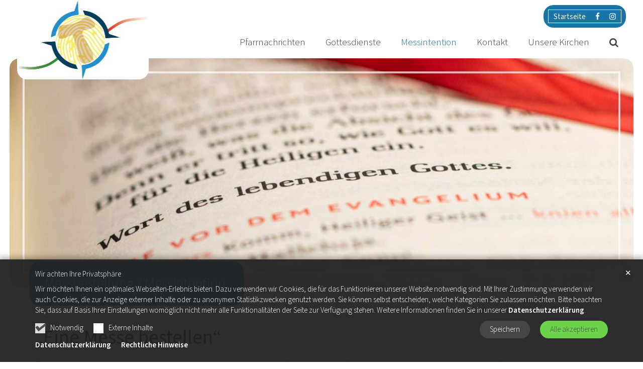

--- FILE ---
content_type: text/html;charset=utf-8
request_url: https://www.oberbergmitte.de/messintention/
body_size: 7330
content:
<!DOCTYPE html>
<html lang="de" class="noscript v-standard ">
<head>

<noscript><style>html.noscript .hide-noscript { display: none !important; }</style></noscript>
<script>document.documentElement.classList.remove("noscript");document.documentElement.classList.add("hasscript");</script>
<script>mercury = function(){var n=function(){var n=[];return{ready: function(t){n.push(t)},getInitFunctions: function(){return n}}}(),t=function(t){if("function"!=typeof t) return n;n.ready(t)};return t.getInitFunctions=function(){return n.getInitFunctions()},t.ready=function(n){this(n)},t}();var __isOnline=true,__scriptPath="/export/system/modules/alkacon.mercury.theme/js/mercury.js"</script>
<script async src="/export/system/modules/alkacon.mercury.theme/js/mercury.js_520088169.js"></script>
<link rel="canonical" href="https://www.oberbergmitte.de/messintention/index.html">

<title>Messintention | St. Franziskus | Oberberg-Mitte</title>

<meta charset="UTF-8">
<meta http-equiv="X-UA-Compatible" content="IE=edge">

<meta name="viewport" content="width=device-width, initial-scale=1.0, viewport-fit=cover">
<meta name="robots" content="index, follow">
<meta name="revisit-after" content="7 days"><!-- No Eye-Able license found -->
<link rel="stylesheet" href="/export/system/modules/alkacon.mercury.theme/css/awesome-full.min.css_1967578199.css">
<link rel="stylesheet" href="/export/sites/oberbergmitte/custom.css_1431018735.css">
<link rel="preload" as="font" type="font/woff2" href="/export/system/modules/alkacon.mercury.theme/fonts/awesome-full.woff2?v=my-1" crossorigin>
<link rel="stylesheet" href="/export/sites/oberbergmitte/custom.css_1431018735.css">
<!-- Unable to load '/custom.js' (resource does not exist) -->
<link rel="apple-touch-icon" sizes="180x180" href="">
<link rel="icon" type="image/png" sizes="32x32" href="/export/sites/oberbergmitte/favicon.png_642975561.png">
<link rel="icon" type="image/png" sizes="16x16" href="/export/sites/oberbergmitte/favicon.png_897707255.png">
</head>
<body>

<a class="btn visually-hidden-focusable-fixed" id="skip-to-content" href="#main-content">Zum Inhalt springen</a><div  id="mercury-page" >
<header class="area-header fh header-notfixed lp-l ls-3 pad-md meta-aside meta-right nav-disp-big nav-right nav-below fix-overlay bc-left has-margin">
<div id="nav-toggle-group"><span id="nav-toggle-label"><button class="nav-toggle-btn" aria-expanded="false" aria-controls="nav-toggle-group"><span class="nav-toggle"><span class="nav-burger">Show / hide navigation</span></span></button></span></div><div class="header-group co-sm-md sticky csssetting"><div class="head notfixed"><div class="head-overlay"></div>
<div class="h-group co-lg-xl"><div class="h-logo p-xs-12 p-lg-3" ><a href="/start/" class="imglink" title="Link zur Startseite">
<div class="header-image image-src-box presized" style="padding-bottom: 59.76%;" >
<img src="/export/sites/oberbergmitte/.galleries/bilder/.system/St.-Franziskus_neues-Logo_2026.jpg_130933483.jpg" loading="lazy" sizes="auto, (min-width: 1320px) 300px, (min-width: 1170px) 263px, (min-width: 992px) 218px, (min-width: 744px) 714px, (min-width: 540px) 510px, 100vw" srcset="/export/sites/oberbergmitte/.galleries/bilder/.system/St.-Franziskus_neues-Logo_2026.jpg_517128600.jpg 218w, /export/sites/oberbergmitte/.galleries/bilder/.system/St.-Franziskus_neues-Logo_2026.jpg_571883395.jpg 263w, /export/sites/oberbergmitte/.galleries/bilder/.system/St.-Franziskus_neues-Logo_2026.jpg_1884527551.jpg 300w, /export/sites/oberbergmitte/.galleries/bilder/.system/St.-Franziskus_neues-Logo_2026.jpg_862509017.jpg 345w, /export/sites/oberbergmitte/.galleries/bilder/.system/St.-Franziskus_neues-Logo_2026.jpg_1087354044.jpg 436w, /export/sites/oberbergmitte/.galleries/bilder/.system/St.-Franziskus_neues-Logo_2026.jpg_1981669620.jpg 510w, /export/sites/oberbergmitte/.galleries/bilder/.system/St.-Franziskus_neues-Logo_2026.jpg_1328663625.jpg 526w, /export/sites/oberbergmitte/.galleries/bilder/.system/St.-Franziskus_neues-Logo_2026.jpg_1549588679.jpg 600w, /export/sites/oberbergmitte/.galleries/bilder/.system/St.-Franziskus_neues-Logo_2026.jpg_2142812100.jpg 690w, /export/sites/oberbergmitte/.galleries/bilder/.system/St.-Franziskus_neues-Logo_2026.jpg_1617491533.jpg 714w, /export/sites/oberbergmitte/.galleries/bilder/.system/St.-Franziskus_neues-Logo_2026.jpg_1254230614.jpg 1020w, /export/sites/oberbergmitte/.galleries/bilder/.system/St.-Franziskus_neues-Logo_2026.jpg_333895229.jpg 1428w, /export/sites/oberbergmitte/.galleries/bilder/.system/St.-Franziskus_neues-Logo_2026.jpg_130933483.jpg 1967w" width="2500" height="1494" class=" or-ls"
         alt="St. Franziskus_neues Logo_2026">
</div></a></div><div class="h-info"><div class="h-meta" >
<div class="element type-linksequence pivot ls-row no-icon cap-none header-links">
<ul ><li class="ls-li"><a href="/"><span class="ls-item"><span>Startseite</span></span></a></li><li class="ls-li"><a href="https://www.facebook.com/Erzbistum?ref=hl" title="Link zu Facebook" target="_blank" rel="noopener"><span class="ls-item"><span class="ls-icon ico fa fa-facebook" aria-hidden="true"></span></span></a></li><li class="ls-li"><a href="/" title="Link zu Instagram" target="_blank" rel="noopener"><span class="ls-item"><span class="ls-icon ico fa fa-instagram" aria-hidden="true"></span></span></a></li></ul></div>
</div></div></div><div class="h-nav"><div class="co-lg-xl">
<div class="nav-main-container" ><nav class="nav-main-group has-sidelogo ">
<div class="nav-main-mobile-logo"><div class="mobile-logolink">
<div class="img-responsive image-src-box presized" style="padding-bottom: 59.75%;" >
<img src="/export/sites/oberbergmitte/.galleries/bilder/.system/St.-Franziskus_neues-Logo_2026.jpg_1777894713.jpg" loading="lazy" width="800" height="478" class=" or-ls"
         alt="St. Franziskus_neues Logo_2026">
</div></div></div>
<ul class="nav-main-items cap-none has-search">
<li id="nav-main-addition" class="expand hidden-lg-up"><a href="#" aria-controls="nav_nav-main-addition" id="label_nav-main-addition">Service</a><ul class="nav-menu" id="nav_nav-main-addition" aria-labelledby="label_nav-main-addition">
<li><a href="/"><span>Startseite</span></a></li>
<li><a href="https://www.facebook.com/Erzbistum?ref=hl" title="Link zu Facebook" target="_blank" rel="noopener"><span class="ls-icon ico fa fa-facebook" aria-hidden="true"></span></a></li>
<li><a href="/" title="Link zu Instagram" target="_blank" rel="noopener"><span class="ls-icon ico fa fa-instagram" aria-hidden="true"></span></a></li>
</ul></li><li class="nav-first">
<a href="/pfarrnachrichten">Pfarrnachrichten</a></li>
<li><a href="/Gottesdienste/">Gottesdienste</a></li>
<li class="active final">
<a href="/messintention/">Messintention</a></li>
<li class="expand">
<a href="/kontakt/pastoralbuero/" id="label_26b3f2ef_3" role="button" aria-expanded="false" aria-controls="nav_26b3f2ef_3" aria-label="Kontakt Unterebene anzeigen / ausblenden">Kontakt</a>
<ul class="nav-menu no-mega" id="nav_26b3f2ef_3" aria-label="Kontakt">
<li><a href="/kontakt/pastoralbuero/">Pastoralbüro</a></li>
<li><a href="/kontakt/seelsorger/">Seelsorger</a></li>
<li><a href="/kontakt/kirchenmusik/">Kirchenmusik</a></li></ul>
</li>
<li class="mega expand" data-megamenu="/unsere-kirchen/mega.menu">
<a href="/unsere-kirchen/kirchen/" id="label_26b3f2ef_7" role="button" aria-expanded="false" aria-controls="nav_26b3f2ef_7" aria-label="Unsere Kirchen Unterebene anzeigen / ausblenden">Unsere Kirchen</a>
<ul class="nav-menu no-mega" id="nav_26b3f2ef_7" aria-label="Unsere Kirchen">
<li class="nav-last">
<a href="/unsere-kirchen/kirchen/">Kirchen</a></li></ul>
</li>
<li id="nav-main-search" class="expand"><a href="/suche/" title="Suche" role="button" aria-controls="nav_nav-main-search" aria-expanded="false" id="label_nav-main-search" class="click-direct"><span class="search search-btn ico fa fa-search" aria-hidden="true"></span></a><ul class="nav-menu" id="nav_nav-main-search" aria-labelledby="label_nav-main-search"><li><div class="styled-form search-form"><form action="/suche/" method="post"><div class="input button"><label for="searchNavQuery" class="sr-only">Suche</label><input id="searchNavQuery" name="q" type="text" autocomplete="off" placeholder='Suchbegriff eingeben' /><button class="btn" type="button" title="Suche" onclick="this.form.submit(); return false;">Los</button></div></form></div></li></ul></li>
</ul>
</nav>
</div></div></div></div></div>
</header>


<div class="area-content area-wide area-full-row" ><div class="element type-section head-image piece full lay-1 pnh phb pnl phv pvf p-dm p-dd">
<div class="visual rs_skip ori-ls"><div class="image-src-box presized use-ratio effect-box">
<img src="/export/sites/oberbergmitte/.galleries/bilder/head-wort-d-l-gottes-2500px-3.jpg_1833477262.jpg" loading="lazy" sizes="(min-width: 540px) 540px, 100vw" srcset="/export/sites/oberbergmitte/.galleries/bilder/head-wort-d-l-gottes-2500px-3.jpg_186913022.jpg 375w, /export/sites/oberbergmitte/.galleries/bilder/head-wort-d-l-gottes-2500px-3.jpg_1943144894.jpg 540w, /export/sites/oberbergmitte/.galleries/bilder/head-wort-d-l-gottes-2500px-3.jpg_1769483104.jpg 750w, /export/sites/oberbergmitte/.galleries/bilder/head-wort-d-l-gottes-2500px-3.jpg_45491394.jpg 850w, /export/sites/oberbergmitte/.galleries/bilder/head-wort-d-l-gottes-2500px-3.jpg_1302950200.jpg 1080w, /export/sites/oberbergmitte/.galleries/bilder/head-wort-d-l-gottes-2500px-3.jpg_123929329.jpg 1160w, /export/sites/oberbergmitte/.galleries/bilder/head-wort-d-l-gottes-2500px-3.jpg_1390351997.jpg 1470w, /export/sites/oberbergmitte/.galleries/bilder/head-wort-d-l-gottes-2500px-3.jpg_1740125604.jpg 1700w, /export/sites/oberbergmitte/.galleries/bilder/head-wort-d-l-gottes-2500px-3.jpg_1833477262.jpg 1778w" width="1778" height="1000" class=" hidden-md-up animated or-ls"
         alt="head-wort-d-l-gottes-2500px-3" style="aspect-ratio: 1778 / 1000;">
<img src="/export/sites/oberbergmitte/.galleries/bilder/head-wort-d-l-gottes-2500px-3.jpg_360731114.jpg" loading="lazy" sizes="(min-width: 1320px) 1400px, (min-width: 1170px) 1200px, (min-width: 992px) 992px, (min-width: 744px) 744px, 100vw" srcset="/export/sites/oberbergmitte/.galleries/bilder/head-wort-d-l-gottes-2500px-3.jpg_1719463359.jpg 744w, /export/sites/oberbergmitte/.galleries/bilder/head-wort-d-l-gottes-2500px-3.jpg_1508562051.jpg 992w, /export/sites/oberbergmitte/.galleries/bilder/head-wort-d-l-gottes-2500px-3.jpg_1280887659.jpg 1200w, /export/sites/oberbergmitte/.galleries/bilder/head-wort-d-l-gottes-2500px-3.jpg_77828062.jpg 1400w, /export/sites/oberbergmitte/.galleries/bilder/head-wort-d-l-gottes-2500px-3.jpg_683981506.jpg 1488w, /export/sites/oberbergmitte/.galleries/bilder/head-wort-d-l-gottes-2500px-3.jpg_247392574.jpg 1778w, /export/sites/oberbergmitte/.galleries/bilder/head-wort-d-l-gottes-2500px-3.jpg_1199797595.jpg 1984w, /export/sites/oberbergmitte/.galleries/bilder/head-wort-d-l-gottes-2500px-3.jpg_360731114.jpg 2400w" width="1778" height="652" class=" hidden-xs-sm animated or-ls"
         alt="head-wort-d-l-gottes-2500px-3" style="aspect-ratio: 1778 / 652;"></div>
</div><div class="body default"><div class="text"><p>Messbestellung / Messintention&nbsp;</p></div>
</div>
</div>
</div>

<main class="area-content area-one-row">
<div class="container area-wide" >

<div class="row-12" ><div class="element type-section piece full lay-0 phh phb pnl pnv">
<div class="heading"><h2 class="piece-heading" tabindex="0">„Eine Messe bestellen“</h2>
</div><div class="body default"><div class="text"><p>Eine Messe ist keine private Veranstaltung, sondern der Ort, an dem alle Gläubigen Gott danken und im Opfermahl der Eucharistie mit Christus und miteinander verbunden sind. Als „Glieder eines Leibes“ (1 Kor 12,26) tragen sie Not und Sorgen des Einzelnen mit, stimmen aber auch in seine Freude und seinen Dank ein.</p>
<p>Die Anliegen sind vielfältig. Als Gebet für verstorbene Angehö­rige, bitte um Frieden in der Welt oder in der eigenen Familie, Sorge um die Kinder oder als Dank für die Liebe. Jeder kann seine persönlichen Anliegen aber auch öffentliche Anliegen der Gemeinde mitteilen und sie bitten, mit ihm zu beten.</p>
<p>Kein Anliegen ist zu klein oder zu groß,<br />keine Freude oder Not zu gering oder mächtig,<br />um in der heiligen Messe vor Gott gebracht zu werden.</p></div>
</div>
</div>
</div>

<div class="row">
<div class="col-lg-8 flex-col" ><div class="element type-webform box pivot">

    <script type="text/javascript" src="/export/system/modules/alkacon.mercury.webform/resources/js/subfields.js"></script>
<div class="form-text form-header"><h2>Messe bzw. Messintention bestellen</h2></div>
<form name="emailform-171604414" id="emailform-171604414" action="/messintention/index.html#emailform-171604414" method="post" class="styled-form compact">

<div style="display: none;">
<input type="hidden" name="formsubmit" value="-171604414" />
<input type="hidden" name="formaction-171604414" id="formaction-171604414" value="submit" />
</div>

<fieldset>
<section class="form-field-empty">
<label class="label">&nbsp;</label>
<div class="input">
&nbsp;
</div>
</section><section>
<div><p>Je Bestellung eine Intention möglich (bitte 4 Wochen vorher).<br />Bei mehreren Intentionen bitte erneute Bestellung tätigen.</p>
<p>&nbsp;</p>
<h5><span style="color: #236fa1;">Ich bestelle eine Messe / Messintention für:</span></h5></div>
</section><section class="form-field-checkbox">
<label for="InputField-2-171604414_box" class="label" tabindex="0">
Anrede: *
</label>
<div class="inline-group">
<div id="InputField-2-171604414_box">

<label for="InputField-2-171604414_0" class="checkbox">
<input id="InputField-2-171604414_0" type="checkbox" name="InputField-2-171604414" value="mr" class="check"/><i></i><span>Herr</span>
</label>

<label for="InputField-2-171604414_1" class="checkbox">
<input id="InputField-2-171604414_1" type="checkbox" name="InputField-2-171604414" value="mrs" class="check"/><i></i><span>Frau</span>
</label>

<label for="InputField-2-171604414_2" class="checkbox">
<input id="InputField-2-171604414_2" type="checkbox" name="InputField-2-171604414" value="el" class="check"/><i></i><span>Eheleute</span>
</label>

<label for="InputField-2-171604414_3" class="checkbox">
<input id="InputField-2-171604414_3" type="checkbox" name="InputField-2-171604414" value="LuV" class="check"/><i></i><span>Lebende und Verstorbene der Familie(n)</span>
</label>

<label for="InputField-2-171604414_4" class="checkbox">
<input id="InputField-2-171604414_4" type="checkbox" name="InputField-2-171604414" value="kA" class="check"/><i></i><span> keine Angabe</span>
</label>

</div>
</div>
</section><section class="form-field-text">
<label for="InputField-3-171604414" class="label">(Vor- und) Nachname: *</label>
<div class="input">
<input type="text" id="InputField-3-171604414" name="InputField-3-171604414" value=""/>
</div>
</section><section class="form-field-checkbox">
<label for="InputField-4-171604414_box" class="label" tabindex="0">
Art der Intention: 
</label>
<div class="inline-group">
<div id="InputField-4-171604414_box">

<label for="InputField-4-171604414_0" class="checkbox">
<input id="InputField-4-171604414_0" type="checkbox" name="InputField-4-171604414" value="hm" class="check"/><i></i><span>Hl. Messe</span>
</label>

<label for="InputField-4-171604414_1" class="checkbox">
<input id="InputField-4-171604414_1" type="checkbox" name="InputField-4-171604414" value="jg" class="check"/><i></i><span>Jahrgedächtnis</span>
</label>

<label for="InputField-4-171604414_2" class="checkbox">
<input id="InputField-4-171604414_2" type="checkbox" name="InputField-4-171604414" value="swa" class="check"/><i></i><span>Sechswochenamt</span>
</label>

</div>
</div>
</section><section class="form-field-text">
<label for="InputField-5-171604414" class="label">Möglichkeit für andere Angaben: </label>
<div class="input">
<input type="text" id="InputField-5-171604414" name="InputField-5-171604414" value=""/>
</div>
</section><section class="form-field-date">
<label for="InputField-6-171604414" class="label">Datum (der Hl. Messe): *</label>
<div class="input">
<input type="text" class="datepicker" data-datepicker='{}' id="InputField-6-171604414" name="InputField-6-171604414" value=""/>
</div>
</section><section class="form-field-time">
<label for="InputField-7-171604414" class="label">Uhrzeit (der Hl. Messe): *</label>
<div class="input">
<input type="text" class="datepicker" data-datepicker='{"time_24hr": true, "noCalendar":true,"enableTime":true}' id="InputField-7-171604414" name="InputField-7-171604414" value=""/>
</div>
</section><section class="form-field-select">
<label for="InputField-8-171604414" class="label">In der Kirche: *</label>
<div class="select">
<select name="InputField-8-171604414" id="InputField-8-171604414" >

<option value="bw"  selected="selected">---Bitte wählen---</option>

<option value="hju" >Herz Jesu, Dieringhausen</option>

<option value="kmh" >St. Klemens, Steinenbrück</option>

<option value="gum" >St. Franziskus, Gummersbach</option>

<option value="ltd" >St. Michael, Lantenbach</option>

<option value="smv" >St. Maria vom Frieden, Niederseßmar</option>

<option value="bgn" >St. Stefanus, Bergneustadt</option>

<option value="dsc" >St. Elisabeth, Derschlag</option>

<option value="hbg" >St. Matthias, Hackenberg</option>

<option value="wdn" >St. Maria Königin, Wiedenest</option>

<option value="ann" >St. Anna, Belmicke</option>

<option value="eck" >St. Franziskus Xaverius, Eckenhangen</option>

<option value="mhg" >St. Martin, Marienhagen</option>

</select>
<i></i>
</div>
</section><section class="form-field-text">
<label for="InputField-9-171604414" class="label">Vor- und Nachname: *</label>
<div class="input">
<input type="text" id="InputField-9-171604414" name="InputField-9-171604414" value=""/>
</div>
</section><section class="form-field-text">
<label for="InputField-10-171604414" class="label">Telefonnummer: *</label>
<div class="input">
<input type="text" id="InputField-10-171604414" name="InputField-10-171604414" value=""/>
</div>
</section><section class="form-field-email">
<label for="InputField-11-171604414" class="label">E-Mail-Adresse: *</label>
<div class="input">
<input type="text" id="InputField-11-171604414" name="InputField-11-171604414" value=""/>
</div>
</section><section class="form-field-checkbox">
<label for="InputField-12-171604414_box" class="label" tabindex="0">
Datenschutz: *
</label>
<div class="inline-group">
<div id="InputField-12-171604414_box">

<label for="InputField-12-171604414_0" class="checkbox">
<input id="InputField-12-171604414_0" type="checkbox" name="InputField-12-171604414" value="ds" class="check"/><i></i><span>Ich habe die Hinweise zum Datenschutz zur Kenntnis genommen.</span>
</label>

</div>
</div>
</section><section>
<div><p>Wenn sie Spenden möchten – bitte an:<br />KGV Oberberg-Mitte<br />IBAN: DE 98 3845 0000 1000 1657 02<br />Verwendungszweck: Messbestellung</p></div>
</section><section class="form-field-privacy">
<span class="label">Datenschutz *</span>
<div class="inline-group">

<label class="checkbox">
<input type="checkbox" name="Datenschutz-171604414" id="Datenschutz-171604414" value="Ich bestätige hiermit, die Datenschutzerklärung gelesen und verstanden zu haben." class="check"/><i></i><a href="/impressum/datenschutz/" target="_blank">Ich bestätige hiermit, die Datenschutzerklärung gelesen und verstanden zu haben.</a>
</label>

</div>
</section>
</fieldset>

<footer>

<section><div class="form-text note">Pflichtfelder sind mit einem Stern (*) markiert.</div></section>
<div class="formbtn-row">
<a href="/messintention/index.html" class="btn formbtn resetbutton">Zurücksetzen</a>
<input type="submit" value="Senden" id="submit_-171604414" class="btn formbtn submitbutton" />
</div>
</footer>
</form>

</div>

</div>
<div class="col-lg-4 flex-col" ><div class="element type-section box box-akzent3 piece full lay-0 phh phb pnl pnv">
<div class="heading"><h2 class="piece-heading" tabindex="0">Regelmäßige Messfeiern</h2>
</div><div class="body default"><div class="text"><p>Mo. &nbsp; &nbsp; &nbsp; 08:00 &nbsp;St. Franziskus, Gummersbach<br /><br />Di. &nbsp; &nbsp; &nbsp; &nbsp; 18:00 &nbsp;St. Anna, Belmicke<br /><br />Di. &nbsp; &nbsp; &nbsp; &nbsp; 18:00 &nbsp;St. Klemens, Steinenbrück<br /><br />Mi. &nbsp; &nbsp; &nbsp; &nbsp;15:30 &nbsp;St. Elisabeth Altenheim, Haus Franziskus, Gummersbach<br /><br />Mi. &nbsp; &nbsp; &nbsp; &nbsp;18:00 ungerade Wo. &nbsp;St. Stephanus, Bergneustadt<br /><br />Mi. &nbsp; &nbsp; &nbsp; &nbsp;18:00 gerade Wo. &nbsp; &nbsp; &nbsp; &nbsp;St. Matthias, Hackenberg<br /><br />Do. &nbsp; &nbsp; &nbsp; &nbsp;08:30 &nbsp;St. Franziskus-Xaverius, Eckenhagen<br /><br />Do. &nbsp; &nbsp; &nbsp; &nbsp;18:00 &nbsp;St. Michael, Lantenbach<br /><br />Do. &nbsp; &nbsp; &nbsp; &nbsp;18:00 &nbsp;St. Martin, Marienhagen<br /><br />Fr. &nbsp; &nbsp; &nbsp; &nbsp; &nbsp;09:00 &nbsp;Herz Jesu, Dieringhausen<br /><br />Fr. &nbsp; &nbsp; &nbsp; &nbsp; &nbsp;15:00 &nbsp;St. Franziskus, Gummersbach<br /><br />Fr. &nbsp; &nbsp; &nbsp; &nbsp; &nbsp;18:00 &nbsp;St. Elisabeth, Derschlag<br /><br />Sa. &nbsp; &nbsp; &nbsp; &nbsp;17:00 ungerader Monat &nbsp; &nbsp; &nbsp; &nbsp; &nbsp;St. Elisabeth, Derschlag<br /><br />Sa. &nbsp; &nbsp; &nbsp; &nbsp;17:00 gerader Monat St. Franziskus-Xaverius, Eckenhagen<br /><br />Sa. &nbsp; &nbsp; &nbsp; &nbsp;17:00 letzter Sa. im Monat &nbsp; St. Anna, Belmicke<br /><br />Sa. &nbsp; &nbsp; &nbsp; &nbsp;18:30 &nbsp;St. Mariä vom Frieden, Niederseßmar<br /><br />So. &nbsp; &nbsp; &nbsp; &nbsp;09:15 ungerade Wo. &nbsp;St. Matthias, Hackenberg<br /><br />So. &nbsp; &nbsp; &nbsp; &nbsp;09:15 gerade Wo. &nbsp; &nbsp; &nbsp; &nbsp;St. Stephanus, Bergneustadt<br /><br />So. &nbsp; &nbsp; &nbsp; &nbsp;09:15 &nbsp;Herz Jesu, Dieringhausen<br /><br />So. &nbsp; &nbsp; &nbsp; &nbsp;11:00 &nbsp;St. Franziskus, Gummersbach<br /><br />So. &nbsp; &nbsp; &nbsp; &nbsp;11:00 &nbsp;St. Maria Königin, Wiedenest (Livestream)<br /><br />So. &nbsp; &nbsp; &nbsp; &nbsp;11:00 ungerader Monat &nbsp; &nbsp; &nbsp; &nbsp; &nbsp;St. Franziskus-Xaverius, Eckenhagen<br /><br />So. &nbsp; &nbsp; &nbsp; &nbsp;11:00 gerader Monat St. Elisabeth, Derschlag<br /><br />So. &nbsp; &nbsp; &nbsp; &nbsp;18:00 &nbsp;St. Franziskus, Gummersbach</p></div>
</div>
</div>
</div>
</div>

<div class="row">
<div class="col-6 flex-col" ></div>
<div class="col-6 flex-col" ></div>
</div>


<div class="row-12" ></div>
</div>
</main>

<footer class="area-foot"><div class="topfoot">
<div class="container area-wide" >

<div class="row-12" ><div class="element type-section piece full lay-0 only-heading paj">
<div class="heading"><h3 class="piece-heading" tabindex="0">Kath. Kirchengemeinde St. Franziskus Oberberg-Mitte</h3>
</div></div>
</div>

<div class="row">
<div class="col-lg-4 flex-col" >
<div class="detail-page type-contact ">
<div class="detail-content contact-pers paragraph piece full lay-0 only-text">
<div class="body"><div class="text"><script type="application/ld+json">{"address":{"streetAddress":"Moltkestraße 4","@type":"PostalAddress","postalCode":"51643","addressLocality":"Gummersbach"},"@type":"Person","givenName":"Pastoralbüro","familyName":"Gummersbach","faxNumber":"02261 91000","telephone":"02261 22197","@context":"https://schema.org"}</script><div class="text-box">
<h3 class="fn n" tabindex="0" translate="no"><span> Pastoralbüro</span><span> Gummersbach</span></h3>
<div class="adr " translate="no"><div class="street-address">Moltkestraße 4</div><div><span class="postal-code">51643</span> <span class="locality">Gummersbach</span></div></div><div class="phone tablerow"><span class="icon-label">Telefon:</span><span><a href="tel:0226122197" ><span class="tel">02261 22197</span></a></span></div><div class="fax tablerow"><span class="icon-label">Fax:</span><span><a href="tel:0226191000" ><span class="tel">02261 91000</span></a></span></div><div class="mail tablerow" ><span class="icon-label">E-Mail:</span><span><a  href="javascript:unobfuscateString('65;64;2E;65;74;74;69;6D;2D;67;72;65;62;72;65;62;6F;7b;53;43;52;41;4d;42;4c;45;7d;6F;72;65;75;62;6C;61;72;6F;74;73;61;70;',true);" title="Klick zum E-Mail senden"><span >Klick zum E-Mail senden</span></a></span></div></div>
</div>
</div>
</div>
</div></div>
<div class="col-lg-4 flex-col" >
<div class="detail-page type-contact ">
<div class="detail-content contact-pers paragraph piece full lay-0 only-text">
<div class="body"><div class="text"><script type="application/ld+json">{"address":{"streetAddress":"Kölner Straße 287","@type":"PostalAddress","postalCode":"51702","addressLocality":"Bergneustadt"},"@type":"Person","givenName":"Pfarrbüro","familyName":"Bergneustadt","faxNumber":"02261 41056","telephone":"02261 41004","@context":"https://schema.org"}</script><div class="text-box">
<h3 class="fn n" tabindex="0" translate="no"><span> Pfarrbüro</span><span> Bergneustadt</span></h3>
<div class="adr " translate="no"><div class="street-address">Kölner Straße 287</div><div><span class="postal-code">51702</span> <span class="locality">Bergneustadt</span></div></div><div class="phone tablerow"><span class="icon-label">Telefon:</span><span><a href="tel:0226141004" ><span class="tel">02261 41004</span></a></span></div><div class="fax tablerow"><span class="icon-label">Fax:</span><span><a href="tel:0226141056" ><span class="tel">02261 41056</span></a></span></div><div class="mail tablerow" ><span class="icon-label">E-Mail:</span><span><a  href="javascript:unobfuscateString('65;64;2E;65;74;74;69;6D;2D;67;72;65;62;72;65;62;6F;7b;53;43;52;41;4d;42;4c;45;7d;6F;72;65;75;62;6C;61;72;6F;74;73;61;70;',true);" title="Klick zum E-Mail senden"><span >Klick zum E-Mail senden</span></a></span></div></div>
</div>
</div>
</div>
</div></div>
<div class="col-lg-4 flex-col" >
<div class="detail-page type-contact ">
<div class="detail-content contact-pers paragraph piece full lay-0 only-text">
<div class="body"><div class="text"><script type="application/ld+json">{"address":{"streetAddress":"Burger Weg 7","@type":"PostalAddress","postalCode":"51766","addressLocality":"Engelskirchen"},"@type":"Person","givenName":"Pastoralbüro","familyName":"Engelskirchen","faxNumber":"02263 801229","telephone":"02263 3856","@context":"https://schema.org","url":["https://www.engels-kirchen.de/"]}</script><div class="text-box">
<h3 class="fn n" tabindex="0" translate="no"><span> Pastoralbüro</span><span> Engelskirchen</span></h3>
<div class="adr " translate="no"><div class="street-address">Burger Weg 7</div><div><span class="postal-code">51766</span> <span class="locality">Engelskirchen</span></div></div><div class="phone tablerow"><span class="icon-label">Telefon:</span><span><a href="tel:022633856" ><span class="tel">02263 3856</span></a></span></div><div class="fax tablerow"><span class="icon-label">Fax:</span><span><a href="tel:02263801229" ><span class="tel">02263 801229</span></a></span></div><div class="mail tablerow" ><span class="icon-label">E-Mail:</span><span><a  href="javascript:unobfuscateString('65;64;2E;6E;65;68;63;72;69;6B;2D;73;6C;65;67;6E;65;7b;53;43;52;41;4d;42;4c;45;7d;6F;72;65;75;62;6C;61;72;6F;74;73;61;70;',true);" title="Klick zum E-Mail senden"><span >Klick zum E-Mail senden</span></a></span></div><div class="website tablerow"><span class="icon-label">Web:</span><span><a href="https://www.engels-kirchen.de/" target="_blank" rel="noopener">www.engels-kirchen.de</a></span></div></div>
</div>
</div>
</div>
</div></div>
</div>

<div class="row">
<div class="col-lg-4 flex-col" >
<div class="detail-page type-contact ">
<div class="detail-content contact-org paragraph piece full lay-0 only-text">
<div class="body"><div class="text"><script type="application/ld+json">{"@type":"Organization","name":"Nofall-Handy","telephone":"0151 55203008","@context":"https://schema.org"}</script><div class="text-box">
<h3 class="fn n" tabindex="0" translate="no">Nofall-Handy</h3>
<div class="note top notice"><p>Sie erreichen in seelsorglich dringenden Anliegen (Krankensalbung o.ä.) einen Seelsorger unter der angebenen Mobilfunk-Rufnummer.</p></div><div class="adr " translate="no"></div><div class="mobile tablerow"><span class="icon-label">Mobil:</span><span><a href="tel:015155203008" ><span class="tel">0151 55203008</span></a></span></div></div>
</div>
</div>
</div>
</div></div>
<div class="col-lg-4 flex-col" ></div>
<div class="col-lg-4 flex-col" >
<div class="element type-shariff pivot social-icons mt-20    "><div class="shariff" data-services="[&quot;twitter&quot;,&quot;facebook&quot;,&quot;whatsapp&quot;]" data-lang="de" ></div></div>
</div>
</div>

<div class="row">
<div class="col-lg-8 flex-col" ></div>
<div class="col-lg-4 flex-col order-first" ></div>
</div>
</div></div><div class="subfoot no-external">
<div class="container area-wide" >
<div class="row">
<div class="col-md-6 flex-col" >
<div class="element type-linksequence pivot ls-row no-icon pt-30">
<ul ><li class="ls-li"><a href="/impressum/"><span class="ls-item"><span>Impressum</span></span></a></li><li class="ls-li"><a href="/impressum/datenschutz/"><span class="ls-item"><span>Datenschutzerklärung</span></span></a></li><li class="ls-li"><a href="/impressum/rechtliche-hinweise/"><span class="ls-item"><span>Rechtliche Hinweise</span></span></a></li></ul></div>
</div>
<div class="col-md-6 flex-col" >
<div class="element type-flexible pivot foot-logo-wrap">
<a href="https://www.erzbistum-koeln.de/" target="_blank"><img src="/export/sites/webstart/.mercury/showcase-classic/.galleries/bilder/.system/logo-ebk.png" class="img-fluid" alt="Link zum Erzbistum Köln"></a>
<script src="/export/sites/demo-s-11/0-caritas-shared/js/jquery.js"></script>
<script src="/export/sites/demo-s-11/0-caritas-shared/m-access/m-access.js"></script></div>
</div>
</div>
</div></div></footer>
</div>

<oc-div id="template-info" data-info='{"googleApiKey":"AIzaSyB0zKr6GfgtotgJcGJQAHx7qXbi2wNAWeU ","osmApiKey":"VPnD2rAVFBQZSCFL5X6X","osmSpriteUrl":"/handleStatic/v1564057254v/osm/sprite","googleApiKeyWorkplace":"AIzaSyB28TP7fmyGdFFnwy_YZY1k30hKpTSrBqE","editMode":"false","project":"online","context":"/","locale":"de"}'>
<oc-div id="template-grid-info"></oc-div></oc-div>
<div id="topcontrol" tabindex="0"></div>

<div id="fixed-bottom-bar">

<div id="privacy-policy-link-settings" class="fixed-bottom-bar-item"></div>
</div>

<div id="privacy-policy-placeholder"></div><div id="privacy-policy-banner" class="pp-banner" data-banner='{"root":"L3NpdGVzL29iZXJiZXJnbWl0dGU=","page":"L21lc3NpbnRlbnRpb24vaW5kZXguaHRtbA==","policy":"L3NoYXJlZC9sZWdhbC9kZWZhdWx0LXBvbGljeS54bWw="}'></div>
<noscript><div id="privacy-policy-banner-noscript" class="pp-banner"><div class=banner><div class="container"><div class="message">JavaScript ist deaktiviert!</div></div></div></div></noscript>
</body>
</html>

--- FILE ---
content_type: text/html;charset=utf-8
request_url: https://www.oberbergmitte.de/unsere-kirchen/mega.menu?__disableDirectEdit=true&megamenu=true
body_size: 739
content:
<div  id="mercury-page-megamenu" >
<div class="row">
<div class="col-lg-4 flex-col" ><div class="element type-section piece full lay-0 only-visual">
<div class="visual rs_skip ori-ls"><div class="image-src-box presized use-ratio effect-box">
<img src="/export/sites/oberbergmitte/.galleries/bilder/tom_kattwinkel_kirchen12er_700px.jpg_2057662626.jpg" loading="lazy" sizes="auto, (min-width: 1320px) 410px, (min-width: 1170px) 360px, (min-width: 992px) 301px, (min-width: 744px) 714px, (min-width: 540px) 510px, 100vw" srcset="/export/sites/oberbergmitte/.galleries/bilder/tom_kattwinkel_kirchen12er_700px.jpg_226444480.jpg 301w, /export/sites/oberbergmitte/.galleries/bilder/tom_kattwinkel_kirchen12er_700px.jpg_934442342.jpg 345w, /export/sites/oberbergmitte/.galleries/bilder/tom_kattwinkel_kirchen12er_700px.jpg_1570557213.jpg 360w, /export/sites/oberbergmitte/.galleries/bilder/tom_kattwinkel_kirchen12er_700px.jpg_2036643750.jpg 410w, /export/sites/oberbergmitte/.galleries/bilder/tom_kattwinkel_kirchen12er_700px.jpg_601335785.jpg 510w, /export/sites/oberbergmitte/.galleries/bilder/tom_kattwinkel_kirchen12er_700px.jpg_1280051940.jpg 602w, /export/sites/oberbergmitte/.galleries/bilder/tom_kattwinkel_kirchen12er_700px.jpg_1254577113.jpg 690w, /export/sites/oberbergmitte/.galleries/bilder/tom_kattwinkel_kirchen12er_700px.jpg_719913450.jpg 714w, /export/sites/oberbergmitte/.galleries/bilder/tom_kattwinkel_kirchen12er_700px.jpg_2057662626.jpg 720w" width="720" height="450" class=" animated or-ls"
         alt="tom_kattwinkel_kirchen12er_700px" style="aspect-ratio: 720 / 450;"></div>
</div></div>
</div>
<div class="col-lg-4 flex-col" ><div class="element type-section piece full lay-0 phh phb pnl pnv">
<div class="heading"><h2 class="piece-heading" tabindex="0">Unsere Kirchen</h2>
</div><div class="body default"><div class="text"><p><strong>Kirchen und Kirchorte des Sendungsraums.&nbsp; </strong></p>
<p>Unsere 17 Kirchen und einige Kapellen stellen wichtige Orte des kirchlichen Lebens in Oberberg Mitte dar.</p></div>
</div>
</div>
</div>
<div class="col-lg-4 flex-col" >
<nav class="element type-nav-side pivot">
<ul class="nav-side">
<li><a href="/unsere-kirchen/kirchen/" id="label_28d46395_0" class="nav-label" >Kirchen</a><a href="/unsere-kirchen/kirchen/" role="button" data-bs-toggle="collapse" data-bs-target="#nav_28d46395_0" aria-expanded="false" aria-controls="nav_28d46395_0" aria-label="Unterebenen von Kirchen anzeigen / ausblenden">&nbsp;</a>
<ul class="collapse"  id="nav_28d46395_0" aria-label="Kirchen"></ul>
</nav>
</div>
</div>
</div>

--- FILE ---
content_type: text/css; charset=UTF-8
request_url: https://www.oberbergmitte.de/export/sites/oberbergmitte/custom.css_1431018735.css
body_size: 769
content:
@import url('/system/modules/alkacon.mercury.bistuemer.ebk/configuration/ebk.standard.master.xml');
@import url('/.themes/v5.min.css');
@import url('/export/sites/webstart/.mercury/.mod/generator-v2.css');
@import url('/export/sites/webstart/.mercury/.mod/v5.css');
@import url('/export/sites/demo-s-11/0-caritas-shared/m-access/m-access.css');
/*################## Zur Übernahme ins generelle CSS###################*/
.flex-col .box {flex-grow: 1;}
.type-contact .body {display: unset;}
.type-contact .only-text .body .text {margin-left: unset; margin-top: 0 !important;}
.box.off .link a {    color: inherit; visibility: hidden;}
.subline .body h1, .subline .body h2 {color: var(--my-main-theme);}
.h-meta a:after {display: none !important;}
@media (min-width: 1014px) {
    .head-image .image-src-box.presized > .image-copyright, .type-slider.head-img .slide-wrapper .copyright {
        left: unset !important;
        right: 30px;
        top: unset;
        bottom: 0;
       
    }
}
@media (max-width: 763.98px) {
.type-contact .body .text {width: unset;}
.type-contact.box .body .text {margin-top: unset !important; padding: 20px;}

}
/*################## ENDE Übernahme ins generelle CSS###################*/

a[href^="http://"]:not([href*="opencms.erzbistum-koeln.de/.mercury/kopiervorlage-v5-neu/"]):after,
a[href^="https://"]:not([href*="opencms.erzbistum-koeln.de/.mercury/kopiervorlage-v5-neu/"]):after, .symbol:after {font-family: var(--my-icon-font-family);
    text-rendering: auto;
    -webkit-font-smoothing: antialiased;
    -moz-osx-font-smoothing: grayscale;
    content: " \f08e";
    margin-left: 2px;
    font-size: 1.2rem;
    color: unset;
    padding: 6px 0 0 6px;
}
.symbol:after {font-size: unset;

  padding: unset;
  margin-right: 4px;}
  
a[href^="http://"]:not([href*="kirche-koenigswinter.de/"]):after,
a[href^="https://"]:not([href*="kirche-koenigswinter.de/"]):after, .symbol:after {font-family: var(--my-icon-font-family);
    text-rendering: auto;
    -webkit-font-smoothing: antialiased;
    -moz-osx-font-smoothing: grayscale;
    content: " \f08e";
    margin-left: 2px;
    font-size: 1.2rem;
    color: unset;
    padding: 6px 0 0 6px;
}
.area-foot a[href^="http://"]:not([href*="kirche-koenigswinter.de/"]):after,
.area-foot a[href^="https://"]:not([href*="kirche-koenigswinter.de/"]):after, 
.area-foot a[href^="http://"]:not([href*="opencms.erzbistum-koeln.de/.mercury/kopiervorlage-v5-neu/"]):after,
.area-foot a[href^="https://"]:not([href*="opencms.erzbistum-koeln.de/.mercury/kopiervorlage-v5-neu/"]):after, .area-foot .symbol:after {display: none;}


.symbol:after {font-size: unset;

  padding: unset;
  margin-right: 4px;} 
  

@media (max-width: 763.98px) {
    .type-slider.text-below-on-xs .slide-wrapper .titlecaption {
        font-size: 2rem;}
		}

--- FILE ---
content_type: text/css; charset=UTF-8
request_url: https://www.oberbergmitte.de/export/sites/webstart/.mercury/.mod/generator-v2.css
body_size: 3166
content:
#mercury-page {overflow-x: clip;}
/*################### Allgemeine Selektoren  ###################*/
.type-contact .fa, .type-contact .ico {
    margin-right: unset;
    width: unset;
}
@media (min-width: 1014px) {
    header.fh.header-isfixed.fix-overlay .h-nav, header.fh.header-isfixed.fix-overlay .h-nav>.co-lg-xl {max-width: 100%;}
}
@media (max-width: 1013.98px) {
    #mercury-page {
        right: 0;
        overflow-x: hidden;
    }
}
.ap-legaltext>.row {
    margin-right: -15px;
    margin-left: -15px;
}
.org-opencms-ade-containerpage-client-ui-css-I_CmsLayoutBundle-I_CmsContainerpageCss-oc-ignore-small-elements .oc-small-element .oc-option-bar {
    visibility: visible !important;
}
.detail-visual .image-src-box.original-size>.copyright.image-copyright, .detail-visual .image-src-box.presized>.copyright.image-copyright, .detail-content .image-src-box.presized>.copyright.image-copyright {right: 20px !important;}
.detail-page .detail-visual .visual-info .info, .detail-page .detail-visual .visual-info {
    
    font-size: 1.8rem;
}
.detail-page .detail-visual.full .visual-info {margin-top: 25px;}
.detail-page {
    
    --my-detail-content-spacer-y: 30px;}
.type-poi .acc-icon {
    position: relative;
    width: 4.5rem;
    padding: 12px !important;
    display: inline-block;
    color: #444 !important;
    background-color: #ccc;
    border-radius: var(--my-border-radius);
    margin-right: 10px;
    font-size: 2.2rem;
    /* display: inline-flex; */
    height: 4.5rem;
    border-radius: 50%;
}
.type-poi .acc-icon .acc-male::after {
    border-right: 1px solid #444;}
.pp-banner * {
    font-size: 15px !important;
}
.mt-50 {margin-top: 50px;}
.mb-50 {margin-bottom: 50px;}
.mt-100 {margin-top: 100px;}
.mb-100 {margin-bottom: 100px;}
#skip-to-content {display: none;}
:root {
      --my-font-weight-headings: 400;
	  /*--my-body-font-size: 1.8rem;*/
	}

b, strong, h1, h2, h3, h4, h5, h6 {
  font-weight: 400;
}
h2, .h2 {
  margin-top: 1.6rem;
  }

.btn, .list-pagination .btn-append {
  padding: 0.7rem 2rem;
}

.copyright {
  font-size: 11px !important;
  padding: 6px 10px !important;
  color: #fff !important;
  background-color: rgba(0, 0, 0, 0.6) !important;
}

.type-slider .slide-wrapper .caption {
  padding: 15px 10px 18px;
}
.area-content .type-linksequence li {line-height: 1.2; margin-bottom: 7px;}
.subline .body h1, .subline .body h2 {
 
  margin-top: -15px;
  color: #aaa;
  line-height: 1.2;
}

.side-group .type-nav-side {
  box-shadow: 0px 0px 5px -1px rgba(0,0,0,.3);
  padding: 20px 25px 20px;
  margin-bottom: 40px;
}
.type-contact {
  box-shadow: 0px 0px 5px -1px rgb(0 0 0 / 30%);
  border: 0;
  padding: 20px 25px; font-size: 1.8rem;}
.side-group {
  font-size: 1.8rem;
}
.type-contact.box {box-shadow: none;}

.detail-page .detail-visual .visual-info {
    font-size: 1.3rem;}
.domradio .image-src-box.presized img {
    max-width: 300px;
    max-height: 42px;
}


/*################### Head & Nav  ###################*/


.h-logo {
  transition: all 0.27s cubic-bezier(0, 0, 0.58, 1) 0s;
  -o-transition: all 0.27s cubic-bezier(0, 0, 0.58, 1) 0s;
  -moz-transition: all 0.27s cubic-bezier(0, 0, 0.58, 1) 0s;
  -webkit-transition: all 0.27s cubic-bezier(0, 0, 0.58, 1) 0s;
}

header.fh.header-isfixed.fix-overlay .h-logo::after, header.fh.header-isfixed.fix-overlay .h-logo::before {
display: none;
}
.area-header {
  margin-bottom: 0;
  box-shadow: none;
}
.area-header .header-links > ul > li > a {
  font-size: 15px;
}
header.fh .header-group {
    border-bottom: 0;
}
.nav-main-items > li > a {
  font-weight: 300;
}
.nav-main-items>li.expand>a::after {display: none;}

/* ############# Slider ################## */
.slider-nav-btn.next-btn::before {transform: none;}

.slider-nav-btn.prev-btn {left: 10px;}
.slider-nav-btn.next-btn::before {background-image: url(/export/sites/webstart/.mercury/.mod/assets/forward.png);}
.slider-nav-btn.prev-btn::before {background-image: url(/export/sites/webstart/.mercury/.mod/assets/backward.png);}

/*################### Boxen ###################*/

.box {padding: 20px 25px;}

.box.box-body {
  
  box-shadow: 0px 0px 5px -1px rgba(0,0,0,.3);
  
}

/*################### Listen ###################*/

.list-pagination .btn.btn-append, .btn {
  font-weight: 300;
}


.list-content .list-append-position {
  text-align: center;
  border-top: 1px solid #555;
  display: block;
  margin-top: 40px;
  padding-top: 50px;
  position: relative;
}
.list-pagination .btn.btn-append {
  -webkit-transition: all 0.2s ease-in-out;
  
  border-radius: 50%;
  border: 10px solid #fdfdfd;
    border-top-color: rgb(253, 253, 253);
    border-right-color: rgb(253, 253, 253);
    border-bottom-color: rgb(253, 253, 253);
    border-left-color: rgb(253, 253, 253);
  color: #fff;
  display: block;
  font-size: 15px;
  height: 100px;
  line-height: 40px;
  margin: -40px 0 0 -40px;
  position: absolute;
  bottom: 0px;
  left: 50%;
  text-align: center;
  text-transform: uppercase;
  width: 100px;
}
.list-pagination .btn.btn-append:hover {border-color: #eee;}
.teaser.type-event .btn {
    padding: 5px 20px;
    font-size: 1.6rem;
    background-color: var(--my-body-bg);
    border: 1px solid;
    border-color: var(--my-headings-color);
    color: var(--my-headings-color);}


/* ################ Accordion #################*/
.accordion {box-shadow: none;  border: 1px solid #ccc; border-radius: var(--my-border-radius); }
.accordion .acco-body  {padding: 2rem 2rem 2.3rem; border: 0;}
.accordion .acco-header > a {background: #fff; padding: 1rem;}
.accordion .acco-toggle::after {top: 1rem; right: 1.3rem;}
.accordion .acco-header .acco-toggle  {font-size: 1.8rem;}
.acco-body ul {padding-left: 20px;}
.accordion.ak-light { border: 0;}
.accordion.ak-light .acco-header > .acco-toggle  { background: #bbb; color: #fff;}
.accordion .acco-header > .acco-toggle {padding: 1rem 1rem;     background: transparent;}
.accordion .acco-header .acco-toggle, .tab-list > li > .tab-toggle {border: 0;}
.acco-body > div > .element:last-child, .tab-pane > div > .element:last-child {
    margin-bottom: 20px;
}


/* ############# Impuls #################*/
ul#impuls {padding-left: 0;}
#impuls {margin: 0; list-style: none;}
.impuls-hint {list-style-type: disc; margin-left: 25px; letter-spacing: -0.03em;}
#impuls-copy, #impuls-head {display: none;}
#impuls-author, #impuls-date {font-style: italic; letter-spacing: -0.03em; margin-bottom: 12px;}
#impuls-date {display: none;}
#impuls-cite {margin-bottom: 5px; letter-spacing: -0.03em;}
ul#impuls {font-size: 1.8rem;}


/* ################ Map #################*/
.type-map {position: relative;}
.map-full {margin-bottom: -50px; margin-top: 50px;}
.map-full .maplibregl-map {height: 500px !important;}
.type-map .mapbuttons {position: absolute; top: 0; margin-top: 15px; margin-left: 15px; z-index: 5;}
.map-full .type-map .mapbuttons {z-index: 0;}
.type-map .mapbuttons .btn {margin-top: 0.5rem; margin-right: 0.5rem; display: block; width: 100%; font-size: 1.5rem;}


/* ################ Foot #################*/

.area-foot .subfoot .ls-row.no-icon li:not(:last-child):after { content: "//"; margin: 0 5px;}
.area-foot .subfoot .ls-row.no-icon li:not(:last-child) {margin-right: 0;}
.area-foot {font-size: 1.7rem; margin-top: 50px;}
.area-foot .topfoot {padding: 60px 0 30px;}
.area-foot .subfoot { border-top: 1px solid #777; font-size: 1.5rem; }

.topfoot h2, .topfoot h3 {margin-bottom: 18px; padding: 0 0 7px; width: 95%; border-bottom: 1px solid;}
.topfoot .styled-form {border: 0; background: transparent;}

.topfoot .styled-form .note {display: none;}
.area-foot .styled-form .input input, .area-foot .styled-form .textarea textarea  {background-color: transparent !important;}
.topfoot .styled-form footer, .topfoot .styled-form fieldset {padding: 0 10px; border-top: 0;}
.topfoot .type-webform .formbtn-row .formbtn {margin-left: 0; margin-right: 0;}
.area-foot .subfoot .image-src-box img {width: auto; max-width: 100%; height: auto !important; padding-bottom: 50px !important;}
.area-foot .styled-form {font-size: 1.5rem;}
.topfoot .type-contact {
  box-shadow: none;
  border: 0;
  padding: 0;}
.styled-form .input input, .styled-form .select select, .styled-form .textarea textarea {font-size: 1.5rem;}
.social-icons li a * {
    color: #444;
}
.area-foot .btn {
   background-color: var(--my-body-bg);
   border: 1px solid;
   border-color: var(--my-headings-color);
   color: var(--my-headings-color);
}
.area-foot .styled-form .checkbox i, .area-foot .styled-form .icon-append, .area-foot .styled-form .icon-prepend, .area-foot .styled-form .input input, .area-foot .styled-form .radio i, .area-foot .styled-form .select select, .area-foot .styled-form .textarea textarea {border-color: var(--my-headings-color);}
.styled-form .label, .styled-form label {font-weight: 400;
    
}
@media (max-width: 763.98px) {

.type-slider.text-below-on-xs .slide-wrapper strong {
    font-size: 2.0rem;}
.type-slider .slide-wrapper .caption small {
    font-size: 1.5rem;}
}




@media (max-width: 1013.98px) {
.list-pagination .btn.btn-append {font-size: 12px;}
ul#impuls {
    font-size: 1.6rem;
}
.area-foot .styled-form {
    font-size: 1.2rem;
}
.topfoot .type-webform .formbtn-row .formbtn {margin-top: 20px;}
.area-foot .type-contact.piece .piece-heading {
    margin-bottom:0;}
header.fh.ls-3 .h-logo {
    width: 35.333333%;
}
header.fh.ls-3 .nav-main-mobile-logo .mobile-logolink {max-width: 50%;
}
.nav-main-container {background-color: transparent;}

body, .side-group {
  font-size: 1.6rem;}
 h1, .h1 {
    font-size: 2.3rem;}
h2, .h2 {
    font-size: 2.1rem;
}
h3, .h3, .accordion .acco-header .acco-toggle {
    font-size: 1.9rem;
}
.teaser .intro-headline {
    font-size: 1.8rem;}
.type-nav-side {
  display: none;
}
.type-contact {
    font-size: 1.4rem;
	line-height: 1.5;
}
.topfoot .styled-form footer, .topfoot .styled-form fieldset {padding: 0;}

.area-foot .subfoot {
    font-size: 1.1rem;}
	.accordion .acco-header .acco-toggle {
    font-size: 1.6rem;
}
}
@media (min-width: 764px) {
.area-foot .subfoot .image-src-box.presized img {
  left: unset;
  right: 0;}
 .topfoot .type-webform .formbtn-row {
    justify-content: flex-end;
}


}

@media (min-width: 1014px) {
.mega {
  font-size: 1.7rem;
}
.nav-side li a:before {
    position: relative;
    bottom: 0px;
    left: -11px;
    content: "\f101";
    font-size: 14px;
    font-family: ForkAwesome;
}
.nav-mega-menu .nav-side li > a, .nav-side li > a {
  font-size: 18px;
  padding: 8px 13px;
}
.nav-mega-menu .nav-side li a::before {
  content: "\f067";
  bottom: 0;
  color: #999;
  position: relative;
  left: -11px;
  font-size: 14px;
  font-family: ForkAwesome;
  margin-left: 0.1rem;
}
html.hasscript .nav-main-container .nav-mega-menu {
  border-radius: 4px;
  padding: 25px 25px 5px;
  border-bottom: 0;
  border-top: 0;
}
.area-header .header-group::before {display: none;}
header.fh.pad-md .h-meta {
padding: 1rem 0 1rem;
}
.h-nav .co-lg-xl {
  max-width: 100%;
  padding: 10px 0;
  padding-right: 30px; 
}
.head.isfixed .h-nav .co-lg-xl {
  padding-bottom: 15px;
}
 .h-nav .co-lg-xl, header.fh .h-group {
  max-width: 100%;}
 /*.header-image.image-src-box.presized img {
  background: #fff;
  padding: 10%;
  box-shadow: 0px 0px 10px 1px rgba(0, 0, 0, 0.3);
}*/
header .h-logo {
  top: -9px;
  left: 0;
  z-index: 10;
  position: absolute;
 }
header .head.isfixed .h-logo {
max-width: 9%;}

.head-image.piece > .visual .subtitle {
  right: 0;
  bottom: 0;
  font-size: 20px;
  position: absolute;
  padding: 15px 20px;
  background: rgba(0,0,0,.4);
  color: #eee;
  font-style: normal;
}
.head-image .image-src-box.presized > .image-copyright {
  left: 0 !important;
  right: unset;}
.type-contact .h4.org, .type-contact .fn.n {
    font-size: 1.9rem !important;
}
.teaser .intro-headline {
    font-size: 1.8rem;
}
.spacer {
  margin-top: 40px;
  padding: 0 0 0 20px;
  margin-bottom: 25px;
}

}
@media (min-width: 1400px) {
.area-foot .subfoot .image-src-box img {padding-bottom: 40px !important;}
}
@media (min-width: 1400px) {
.co-lg-xl, .container-xxl, .container-xl, .container-lg, .container-md, .container-sm, .container {
    max-width: 1170px;}
}

--- FILE ---
content_type: text/css; charset=UTF-8
request_url: https://www.oberbergmitte.de/export/sites/webstart/.mercury/.mod/v5.css
body_size: 3395
content:
.pp-banner * {
    font-size: 15px !important;
}
.copyright {
    
    background-color: rgba(0, 0, 0, 0.3) !important;
}
.flex-col .box {flex-grow: 1;}
#mercury-page {
  max-width: 97%;
  margin: 0 auto;
}
:root {
    --my-icon-font-family: "FontAwesome";
}
.teaser.teaser-compact .teaser-btn {
    padding: 0.2rem 2.2rem;
}


.area-foot .subfoot {padding: 10px 0;}


.foot-logo-wrap img {max-width: 120px;}
@media (max-width: 763.98px) {
.foot-logo-wrap.element {margin-bottom: 0;}
}
@media (min-width: 764px) {
.foot-logo-wrap.element {margin-bottom: 0;}
.foot-logo-wrap {direction: rtl;}
}
a {
    
    font-weight: 400;}
.slider-nav-btn.prev-btn {
    left: 20px !important;
}

.type-contact .copyright.image-copyright {display: none !important;}
.ls-navigation.custom-icon li a::before, .ls-bullets.custom-icon li::before, .ls-row.custom-icon li::before {
    font-family: var(--my-icon-font-family);
    text-rendering: auto;
    -webkit-font-smoothing: antialiased;
    -moz-osx-font-smoothing: grayscale;
    font-size: inherit;
    line-height: inherit;
}
.tab-list>li>.tab-toggle.active {
    
    background-color: var(--my-main-theme);
    border-color: var(--my-main-theme);}

/*.head .image-src-box>img {border-radius: 0;}*/
.side-group .type-nav-side, .side-group .list-content {border: 7px double var(--my-main-theme-base); /*border-top-right-radius: 30px !important;*/}
.head .image-src-box.presized>.copyright.image-copyright {right: 35px; border-radius: 5px;}

.side-group .type-nav-side, .side-group .list-content, .area-wide.area-full-row .type-slider .slide-wrapper img {border-radius: var(--my-border-radius);}
.head-image  img {border-radius: var(--my-image-border-radius) !important; outline: 4px solid rgba(255, 255, 255, .7);
    outline-offset: -30px;
}
.area-header.ac-full-size .h-ac .element.tile-col .image-src-box img, .area-header.ac-full-size .h-ac .piece.full .image-src-box img, .area-header.ac-full-size .h-ac .type-slider .slide-wrapper img, .area-wide.area-full-row .element.tile-col .image-src-box img, .area-wide.area-full-row .piece.full .image-src-box img, .area-wide.area-full-row .type-slider .slide-wrapper img, .area-wide.area-full-row .piece.full .image-src-box {border-radius: var(--my-image-border-radius) !important;}
.area-header .header-links>ul>li>a:hover {color: var(--my-body-bg);} 

.area-header .header-links>ul {
    outline: 1px solid var(--my-body-bg);
    outline-offset: -10px;
    padding: 10px 20px;
    background-color: var(--my-main-theme);
	border-radius: var(--my-border-radius);
}
.area-header .header-links>ul>li>a {
    color: var(--my-body-bg);}

.teaser-tile .teaser.piece>.body {
    margin: 0 auto;
    background-color: rgba(255, 255, 255, .97);
    margin-top: -75px;
    z-index: 1;
    max-width: 75%;
    padding: 20px;
    margin-left: 20px;
	border: 7px double var(--my-main-theme-base);
	        border-radius: var(--my-border-radius);}

/*.teaser-tile .teaser.piece>.body .text {background: url("/.mercury/v-5/.galleries/bilder/.system/arr.png") no-repeat 20% 50%;
    background-color: var(--my-main-theme-base);
    
  background-size: 290px;}*/

.list-pagination .btn.btn-append {
    -webkit-transition: all 0.2s ease-in-out;
    border-radius: var(--my-border-radius);
    border: 0;
   
    color: var(--my-body-bg);
    display: unset;
    font-size: unset;
    height: unset;
    line-height: unset;
    margin: unset;
    position: absolute;
    bottom: 31px;
    left: 46px;
    text-align: center;
    text-transform: uppercase;
    width: unset;
	outline: 10px solid var(--my-body-bg);
}
.list-content .list-append-position {

    margin: 0 auto;
	margin-top: 40px;
    padding-top: 50px;
    border-top: 7px double var(--my-grey-lighter);
    width: 50%;
}
.side-group .list-content
{
    padding: 20px;}
h2.intro-headline {margin-top: 0;}
.teaser.type-event .btn:hover {
    
    background-color: var(--my-main-theme-base);
   
    border-color: var(--my-main-theme-base);
    color: var(--my-body-bg);
}
.teaser a {
    font-weight: unset;}
.teaser-tile .teaser.piece {
    margin-bottom: 10px;}

.teaser img, .nav-mega-menu img, .type-contact img {outline: 3px solid rgba(255, 255, 255, .7);
    outline-offset: -10px;}

.type-slider.head-img .slide-wrapper img {outline: 4px solid rgba(255, 255, 255, .7);
    outline-offset: -30px;
}
.head-image .body {position: absolute;
    bottom: -57px !important;
    left: 20px;
    font-size: 2.8rem;
    color: #fff;
    line-height: 1; z-index: 999;
	border-radius: var(--my-border-radius);}
.type-slider.head-img .slide-wrapper.slide-active .caption, .head-img .body, .head-image .body {
    background-color: var(--my-main-theme-base);
    margin: 20px;
    padding: 30px;

    bottom: -20px;}
.type-slider .slide-container, .type-slider .slide-wrapper {overflow: visible;
    padding-bottom: 50px;}
.type-slider.head-img .slide-wrapper .caption{border-radius: var(--my-border-radius);}}
.type-slider .slide-wrapper .copyright, .head-image .image-src-box.presized > .image-copyright {border-radius: var(--my-btn-border-radius); bottom: unset;
    right: unset;
    
    top: 3px;
    left: 62px !important;}



.type-contact {
    box-shadow: none;
    border: 0;
    padding: 0;
	margin-top: 20px;
}
.type-contact .body {display: flex;
    align-items: center;}
.type-contact .body .text {
	border-radius: var(--my-border-radius);
    padding: 20px;
    background-color: var(--my-body-bg);
    border-top: 2px dotted var(--my-grey-lighter);
    margin-left: -60px;
   /* margin-top: 50px;*/
    border-right: 2px dotted var(--my-grey-lighter);
    border-bottom: 2px dotted var(--my-grey-lighter);
	border: 7px double #f3f3f3;
    border-left: 0;
	    border: 7px double var(--my-main-theme-base);
}
.type-contact img {box-shadow: rgba(0, 0, 0, 0.45) 0px 25px 20px -20px;}
	
.type-contact.box .body .text {
	padding: 20px 0;
    background-color: transparent;
	border-top: 0;
	margin-left: unset;
    margin-top: unset;
	border-right: 0;
    border-bottom: 0;
	border-left: 0;}
.type-contact.box img {box-shadow: none;}

.area-foot .type-contact .body .text {
    border-radius: var(--my-border-radius);
    padding: unset;
    background-color: var(--my-body-bg);
    border-top: 0;
    margin-left: unset;
    margin-top: unset !important;
    border-right: 0;
    border-bottom: 0;
    border: 0;
    border-left: 0;
}

.map-full {margin: 30px 0 0 !important;}
.area-foot {
   
    margin-top: 30px;
}
.mapboxgl-map, .row-has-background {border-radius: var(--my-border-radius);}

/*.box {
    
    border: 2px solid;}*/
	
.box-theme {--my-link-color: #f4f4f4;}
.box.box-body {
    box-shadow: none;
	 border: 7px double var(--my-grey-lighter);}
}

.box.ol {outline: 3px solid;
    outline-offset: -20px;
	    border-radius: var(--my-border-radius);}

.box.off {
    padding: 0;
   
    display: flex;
    outline: 3px solid;
    outline-offset: -20px;
	min-height:200px;
}
.box.off .text {border-top-left-radius: var(--my-border-radius); border-bottom-left-radius: var(--my-border-radius);}

.box.off .body {display: flex;}
.box.off .text { display: flex;
    flex-direction: column;
    justify-content: end;     background-color: var(--my-body-bg);}
.box.off .text p {border-top-left-radius: var(--my-border-radius);
background-color: var(--my-main-theme-base); z-index: 1; padding: 20px; padding: 10px 20px;
    text-transform: uppercase;
    line-height: 1;
    font-size: 2.8rem;
    font-weight: 400; background-color: inherit;}
.box.off .link {
    display: block;
   
    background-color: transparent;
   
    z-index: 1;
    position: absolute;
    
    width: 100%;
    height: 100%;}
.box.off .link a {
    color: transparent;

    display: block;
    width: 100%;
    height: 100%;
}
.box.off.piece .heading>.piece-heading {display: none;}

.area-one-row.no-space .box {
    margin-bottom: 0;
    align-items: center;
    justify-content: center;
    padding: 90px 90px;
    border-radius: 0;
}



.full-width .container {
    max-width: 100%  !important;
    padding-right: 0;
    padding-left: 0;
}
.area-one-row.no-space .box {margin-bottom: 0; align-items: center;
    justify-content: center;
    padding: 90px 90px; border-radius: 0;}
.area-one-row.no-space .box.one {border-top-right-radius: var(--my-border-radius);}
.area-one-row.no-space .box.two {border-bottom-left-radius: var(--my-border-radius);}
.area-one-row.no-space {padding: 0;}

.area-wide .calendar-sheet .effect-box, .area-wide .calendar-sheet .visual, area-wide .calendar-sheet .image-src-box.presized  {
box-shadow: rgb(0 0 0 / 45%) 0px 25px 20px -20px;
  	-moz-transform: rotate(357deg);
-webkit-transform: rotate(357deg);
-o-transform: rotate(357deg);
-ms-transform: rotate(357deg);
transform: rotate(357deg);}

.area-wide .calendar-sheet {
box-shadow: rgb(0 0 0 / 45%) 0px 25px 20px -20px;
  	-moz-transform: rotate(357deg);
-webkit-transform: rotate(357deg);
-o-transform: rotate(357deg);
-ms-transform: rotate(357deg);
transform: rotate(357deg);
    
    background-color: var(--my-main-theme-base);
    border-top: 8px dotted #fff;}
.area-wide .calendar-sheet:before {display: none;}
.area-wide .calendar-sheet>span {
    color: #fff;}

 .accordion .acco-header .acco-toggle, .tab-list>li>.tab-toggle, .accordion  {border-radius: var(--my-btn-border-radius);}

.accordion .acco-header > .acco-toggle {
    padding: 1.5rem 1.5rem;}
/*.accordion, .variant-tabs {
    --my-at-header: var(--my-highlight-fg-color);
    --my-at-header-bg: var(--my-highlight-color);
    --my-at-header-active: var(--my-main-theme-fg);
    --my-at-header-active-bg: var(--my-main-theme);
    --my-at-header-hover: var(--my-main-theme-hover-fg);
    --my-at-header-hover-bg: var(--my-main-theme-hover);
    --my-at-spacing-x: 1rem;
    --my-at-spacing-y: 0.5rem;
    --my-at-content-padding-x: 1rem;
    --my-at-content-padding-y: 1rem;
    --my-at-margin-between: 0.5rem;
    --my-at-border-radius: var(--my-border-radius);
    --my-at-border-color: var(--my-grey-light);
    --my-at-border: 1px solid var(--my-at-border-color);
    --my-tab-content-margin-top: 1rem;
    --my-acco-body-margin-top: -1px;
    --my-acco-body-bg: transparent;
}*/



.accordion .acco-header .acco-toggle {
	
	padding-left: 40px;
	 font-weight: 500;
	overflow: visible;     
}

.accordion .acco-header .acco-toggle:hover, .tab-list>li>.tab-toggle:hover {
    color: var(--my-main-theme);
    background-color: var(--my-body-bg);}
	
.accordion .acco-header .acco-toggle[aria-expanded=true] {
    color: var(--my-main-theme);
    background-color: var(--my-body-bg);
    border-color: var(--my-body-bg);
}

.accordion .acco-header .acco-toggle.collapsed::before {content: "\f0fe"; font-family: ForkAwesome;}
.accordion .acco-header .acco-toggle::before {

    font-family: ForkAwesome;
    font-weight: 300;
    line-height: .8;
    text-rendering: auto;
    -webkit-font-smoothing: antialiased;
    -moz-osx-font-smoothing: grayscale;
    content: "\f146";
    position: absolute;
    display: flex;
    justify-content: unset;
    align-items: unset;
    top: 10px;
    height: auto;
    transform: none;
    transition: transform .33s;
    right: unset;
    left: -18px;
    color: var(--my-main-theme);
    font-size: 4rem;
    padding: 0;
    background-color: var(--my-body-bg);
}


.accordion .acco-header .acco-toggle:hover::before {color: var(--my-main-theme);}
.accordion .acco-header .acco-toggle.collapsed::after, .accordion .acco-header .acco-toggle::after {display: none;}


.accordion {

  --my-at-border-color: var(--my-main-theme);
  --my-at-border: 0;}


.accordion {
    
    --my-at-margin-between: 1.5rem; 
 	border: 1px solid var(--my-main-theme) !important;
    margin-left: 18px;
}


.side-group .type-nav-side {
	box-shadow: none;
    
}
.area-foot .topfoot {border-top-left-radius: var(--my-border-radius); border-top-right-radius: var(--my-border-radius);}
.area-foot img {border-radius: 0;}
.area-foot .type-contact .body {display: unset;}
.area-foot .type-contact img {
    outline: unset;
        height: auto;
}



@media (min-width: 552px) {

.type-slider .slide-wrapper .caption strong, .type-slider .slide-wrapper .caption .titlecaption {
    font-size: 2.2rem;}
}




@media (max-width: 763.98px) {
.area-foot .image-src-box.presized {
    padding-bottom: 30px !important;
}
.head-image img {
   outline-offset: -15px;}
.area-one-row.no-space .box {
   padding: 30px;}
.type-slider.text-below-on-xs .captions {border-radius: var(--my-border-radius); margin-top: -11px;
    z-index: 9;}
.type-slider.head-img .slide-wrapper.slide-active .caption {
    background-color: var(--my-main-theme-base);
    margin: 10px;
    padding: 5px;}
.type-slider .slide-container, .type-slider .slide-wrapper {padding-bottom: 30px;}
.copyright {
    font-size: 7px !important;}
.type-slider.element, .type-slider .slide-wrapper {margin-bottom: -30px;}

.type-contact .body .text {
    border-radius: var(--my-border-radius);
    padding: 20px;
    background-color: var(--my-body-bg);
    
    margin-top: -70px !important;
    
    width: 92%;
    margin: 0 auto;
    margin-top: 0px;
  }
.type-contact .body {
    position: relative;}
.area-foot .type-contact .body {
    position: unset;}
.type-slider.text-below-on-xs .captions {width: 80%;
   margin: 0 auto; margin-top: -50px;}
.area-foot .type-contact .body .text {width: unset;
    margin: unset;}
}





@media (max-width: 1013.98px) {
.type-contact .h4.org, .type-contact .fn.n, .h4.pos {font-size: unset;}
.copyright {font-size: 7px !important;}
.head-image .image-src-box.presized > .image-copyright,.type-slider.head-img .slide-wrapper .copyright {
    left: 27px !important;
    right: unset;
    top: 0;
    display: inline-table;
    border-radius: 5px;
  
}
.area-foot .type-contact.piece .piece-heading {
    margin-bottom: 14px;
}
.nav-main-items li.expand > a[aria-controls]::after {background-color: var(--my-main-theme-base);}
.head-image .body {font-size: unset;}
.head-image.piece {margin-bottom: 70px;}
.co-sm-md {max-width: 100%;}
}


@media (min-width: 764px) {
.type-slider .slide-wrapper .caption strong, .type-slider .slide-wrapper .caption .titlecaption {
    font-size: 2.8rem;}
.area-foot .image-src-box.presized {padding-bottom: 30px !important;}
.type-slider .slide-wrapper .caption strong+.subcaption small:first-of-type, .type-slider .slide-wrapper .caption .titlecaption +.subcaption small:first-of-type {color: var(--my-slider-fg); }
.area-header .sticky.always>.isfixed, .area-header .sticky.csssetting>.isfixed, .area-header .sticky.upscroll>.isfixed {box-shadow: none;}

}



@media (min-width: 1014px) {
.type-contact .h4.org, .type-contact .fn.n,.h4.pos {font-size: unset;}
.head-image .image-src-box.presized > .image-copyright,.type-slider.head-img .slide-wrapper .copyright {
    left: 27px !important;
    right: unset;
    top: 0;
    display: inline-table;
    border-radius: 5px;
  
}

  header.fh.header-isfixed.fix-overlay.lp-l .h-nav {
    
    max-width: 97%;}
.head.isfixed .h-group img {margin-top: 10px;}
.head-image {margin-bottom: 60px;}
/*.row-big, .startseite .h-group.co-lg-xl, .h-nav, .h-info, .row-big .element.type-slider, .area-header, .area-header .sticky.csssetting>.isfixed {
    max-width: 1850px;    margin: 0 auto;}*/
header.fh.pad-md .h-meta {
    padding: 1rem 0 0rem;}
.teaser .intro-headline {
    font-size: 2.4rem;}
	
.accordion .acco-header .acco-toggle {
    font-size: 2rem;
   
}
.tab-list {border-bottom: 2px solid var(--my-main-theme-hover);}
}

@media (min-width: 1400px) {
.co-lg-xl, .container-xxl, .container-xl, .container-lg, .container-md, .container-sm, .container {
    max-width: 1400px !important;}
}


@media (max-width: 551.98px) {
.type-slider.text-below-on-xs .captions {}
.head-image .body {
    font-size: 70%;
    padding: 20px;
    bottom: -38px !important;
}
.head-image.piece {
    margin-bottom: 30px;
}
}
@media (min-width: 1014px) {
    .h-nav .co-lg-xl, header.fh .h-group {
        max-width: 100%  !important;
    }
}

--- FILE ---
content_type: text/javascript; charset=UTF-8
request_url: https://www.oberbergmitte.de/export/system/modules/alkacon.mercury.theme/js/mercury-datepicker.js?ver=2b5e1b043d7e9a8e9acc
body_size: 14881
content:
(self.webpackChunkmercury_template=self.webpackChunkmercury_template||[]).push([[701],{469:function(e,n){!function(e){"use strict";var n="undefined"!=typeof window&&void 0!==window.flatpickr?window.flatpickr:{l10ns:{}},t={weekdays:{shorthand:["So","Mo","Di","Mi","Do","Fr","Sa"],longhand:["Sonntag","Montag","Dienstag","Mittwoch","Donnerstag","Freitag","Samstag"]},months:{shorthand:["Jan","Feb","Mär","Apr","Mai","Jun","Jul","Aug","Sep","Okt","Nov","Dez"],longhand:["Januar","Februar","März","April","Mai","Juni","Juli","August","September","Oktober","November","Dezember"]},firstDayOfWeek:1,weekAbbreviation:"KW",rangeSeparator:" bis ",scrollTitle:"Zum Ändern scrollen",toggleTitle:"Zum Umschalten klicken",time_24hr:!0};n.l10ns.de=t;var a=n.l10ns;e.German=t,e.default=a,Object.defineProperty(e,"__esModule",{value:!0})}(n)},643:function(e,n,t){"use strict";t.d(n,{init:function(){return Y}});var a=["onChange","onClose","onDayCreate","onDestroy","onKeyDown","onMonthChange","onOpen","onParseConfig","onReady","onValueUpdate","onYearChange","onPreCalendarPosition"],i={_disable:[],allowInput:!1,allowInvalidPreload:!1,altFormat:"F j, Y",altInput:!1,altInputClass:"form-control input",animate:"object"==typeof window&&-1===window.navigator.userAgent.indexOf("MSIE"),ariaDateFormat:"F j, Y",autoFillDefaultTime:!0,clickOpens:!0,closeOnSelect:!0,conjunction:", ",dateFormat:"Y-m-d",defaultHour:12,defaultMinute:0,defaultSeconds:0,disable:[],disableMobile:!1,enableSeconds:!1,enableTime:!1,errorHandler:function(e){return"undefined"!=typeof console&&console.warn(e)},getWeek:function(e){var n=new Date(e.getTime());n.setHours(0,0,0,0),n.setDate(n.getDate()+3-(n.getDay()+6)%7);var t=new Date(n.getFullYear(),0,4);return 1+Math.round(((n.getTime()-t.getTime())/864e5-3+(t.getDay()+6)%7)/7)},hourIncrement:1,ignoredFocusElements:[],inline:!1,locale:"default",minuteIncrement:5,mode:"single",monthSelectorType:"dropdown",nextArrow:"<svg version='1.1' xmlns='http://www.w3.org/2000/svg' xmlns:xlink='http://www.w3.org/1999/xlink' viewBox='0 0 17 17'><g></g><path d='M13.207 8.472l-7.854 7.854-0.707-0.707 7.146-7.146-7.146-7.148 0.707-0.707 7.854 7.854z' /></svg>",noCalendar:!1,now:new Date,onChange:[],onClose:[],onDayCreate:[],onDestroy:[],onKeyDown:[],onMonthChange:[],onOpen:[],onParseConfig:[],onReady:[],onValueUpdate:[],onYearChange:[],onPreCalendarPosition:[],plugins:[],position:"auto",positionElement:void 0,prevArrow:"<svg version='1.1' xmlns='http://www.w3.org/2000/svg' xmlns:xlink='http://www.w3.org/1999/xlink' viewBox='0 0 17 17'><g></g><path d='M5.207 8.471l7.146 7.147-0.707 0.707-7.853-7.854 7.854-7.853 0.707 0.707-7.147 7.146z' /></svg>",shorthandCurrentMonth:!1,showMonths:1,static:!1,time_24hr:!1,weekNumbers:!1,wrap:!1},o={weekdays:{shorthand:["Sun","Mon","Tue","Wed","Thu","Fri","Sat"],longhand:["Sunday","Monday","Tuesday","Wednesday","Thursday","Friday","Saturday"]},months:{shorthand:["Jan","Feb","Mar","Apr","May","Jun","Jul","Aug","Sep","Oct","Nov","Dec"],longhand:["January","February","March","April","May","June","July","August","September","October","November","December"]},daysInMonth:[31,28,31,30,31,30,31,31,30,31,30,31],firstDayOfWeek:0,ordinal:function(e){var n=e%100;if(n>3&&n<21)return"th";switch(n%10){case 1:return"st";case 2:return"nd";case 3:return"rd";default:return"th"}},rangeSeparator:" to ",weekAbbreviation:"Wk",scrollTitle:"Scroll to increment",toggleTitle:"Click to toggle",amPM:["AM","PM"],yearAriaLabel:"Year",monthAriaLabel:"Month",hourAriaLabel:"Hour",minuteAriaLabel:"Minute",time_24hr:!1},r=o,l=function(e,n){return void 0===n&&(n=2),("000"+e).slice(-1*n)},c=function(e){return!0===e?1:0};function s(e,n){var t;return function(){var a=this,i=arguments;clearTimeout(t),t=setTimeout(function(){return e.apply(a,i)},n)}}var d=function(e){return e instanceof Array?e:[e]};function u(e,n,t){if(!0===t)return e.classList.add(n);e.classList.remove(n)}function f(e,n,t){var a=window.document.createElement(e);return n=n||"",t=t||"",a.className=n,void 0!==t&&(a.textContent=t),a}function m(e){for(;e.firstChild;)e.removeChild(e.firstChild)}function g(e,n){return n(e)?e:e.parentNode?g(e.parentNode,n):void 0}function p(e,n){var t=f("div","numInputWrapper"),a=f("input","numInput "+e),i=f("span","arrowUp"),o=f("span","arrowDown");if(-1===navigator.userAgent.indexOf("MSIE 9.0")?a.type="number":(a.type="text",a.pattern="\\d*"),void 0!==n)for(var r in n)a.setAttribute(r,n[r]);return t.appendChild(a),t.appendChild(i),t.appendChild(o),t}function h(e){try{return"function"==typeof e.composedPath?e.composedPath()[0]:e.target}catch(n){return e.target}}var v=function(){},D=function(e,n,t){return t.months[n?"shorthand":"longhand"][e]},w={D:v,F:function(e,n,t){e.setMonth(t.months.longhand.indexOf(n))},G:function(e,n){e.setHours((e.getHours()>=12?12:0)+parseFloat(n))},H:function(e,n){e.setHours(parseFloat(n))},J:function(e,n){e.setDate(parseFloat(n))},K:function(e,n,t){e.setHours(e.getHours()%12+12*c(new RegExp(t.amPM[1],"i").test(n)))},M:function(e,n,t){e.setMonth(t.months.shorthand.indexOf(n))},S:function(e,n){e.setSeconds(parseFloat(n))},U:function(e,n){return new Date(1e3*parseFloat(n))},W:function(e,n,t){var a=parseInt(n),i=new Date(e.getFullYear(),0,2+7*(a-1),0,0,0,0);return i.setDate(i.getDate()-i.getDay()+t.firstDayOfWeek),i},Y:function(e,n){e.setFullYear(parseFloat(n))},Z:function(e,n){return new Date(n)},d:function(e,n){e.setDate(parseFloat(n))},h:function(e,n){e.setHours((e.getHours()>=12?12:0)+parseFloat(n))},i:function(e,n){e.setMinutes(parseFloat(n))},j:function(e,n){e.setDate(parseFloat(n))},l:v,m:function(e,n){e.setMonth(parseFloat(n)-1)},n:function(e,n){e.setMonth(parseFloat(n)-1)},s:function(e,n){e.setSeconds(parseFloat(n))},u:function(e,n){return new Date(parseFloat(n))},w:v,y:function(e,n){e.setFullYear(2e3+parseFloat(n))}},b={D:"",F:"",G:"(\\d\\d|\\d)",H:"(\\d\\d|\\d)",J:"(\\d\\d|\\d)\\w+",K:"",M:"",S:"(\\d\\d|\\d)",U:"(.+)",W:"(\\d\\d|\\d)",Y:"(\\d{4})",Z:"(.+)",d:"(\\d\\d|\\d)",h:"(\\d\\d|\\d)",i:"(\\d\\d|\\d)",j:"(\\d\\d|\\d)",l:"",m:"(\\d\\d|\\d)",n:"(\\d\\d|\\d)",s:"(\\d\\d|\\d)",u:"(.+)",w:"(\\d\\d|\\d)",y:"(\\d{2})"},M={Z:function(e){return e.toISOString()},D:function(e,n,t){return n.weekdays.shorthand[M.w(e,n,t)]},F:function(e,n,t){return D(M.n(e,n,t)-1,!1,n)},G:function(e,n,t){return l(M.h(e,n,t))},H:function(e){return l(e.getHours())},J:function(e,n){return void 0!==n.ordinal?e.getDate()+n.ordinal(e.getDate()):e.getDate()},K:function(e,n){return n.amPM[c(e.getHours()>11)]},M:function(e,n){return D(e.getMonth(),!0,n)},S:function(e){return l(e.getSeconds())},U:function(e){return e.getTime()/1e3},W:function(e,n,t){return t.getWeek(e)},Y:function(e){return l(e.getFullYear(),4)},d:function(e){return l(e.getDate())},h:function(e){return e.getHours()%12?e.getHours()%12:12},i:function(e){return l(e.getMinutes())},j:function(e){return e.getDate()},l:function(e,n){return n.weekdays.longhand[e.getDay()]},m:function(e){return l(e.getMonth()+1)},n:function(e){return e.getMonth()+1},s:function(e){return e.getSeconds()},u:function(e){return e.getTime()},w:function(e){return e.getDay()},y:function(e){return String(e.getFullYear()).substring(2)}},C=function(e){var n=e.config,t=void 0===n?i:n,a=e.l10n,r=void 0===a?o:a,l=e.isMobile,c=void 0!==l&&l;return function(e,n,a){var i=a||r;return void 0===t.formatDate||c?n.split("").map(function(n,a,o){return M[n]&&"\\"!==o[a-1]?M[n](e,i,t):"\\"!==n?n:""}).join(""):t.formatDate(e,n,i)}},y=function(e){var n=e.config,t=void 0===n?i:n,a=e.l10n,r=void 0===a?o:a;return function(e,n,a,o){if(0===e||e){var l,c=o||r,s=e;if(e instanceof Date)l=new Date(e.getTime());else if("string"!=typeof e&&void 0!==e.toFixed)l=new Date(e);else if("string"==typeof e){var d=n||(t||i).dateFormat,u=String(e).trim();if("today"===u)l=new Date,a=!0;else if(t&&t.parseDate)l=t.parseDate(e,d);else if(/Z$/.test(u)||/GMT$/.test(u))l=new Date(e);else{for(var f=void 0,m=[],g=0,p=0,h="";g<d.length;g++){var v=d[g],D="\\"===v,M="\\"===d[g-1]||D;if(b[v]&&!M){h+=b[v];var C=new RegExp(h).exec(e);C&&(f=!0)&&m["Y"!==v?"push":"unshift"]({fn:w[v],val:C[++p]})}else D||(h+=".")}l=t&&t.noCalendar?new Date((new Date).setHours(0,0,0,0)):new Date((new Date).getFullYear(),0,1,0,0,0,0),m.forEach(function(e){var n=e.fn,t=e.val;return l=n(l,t,c)||l}),l=f?l:void 0}}if(l instanceof Date&&!isNaN(l.getTime()))return!0===a&&l.setHours(0,0,0,0),l;t.errorHandler(new Error("Invalid date provided: "+s))}}};function x(e,n,t){return void 0===t&&(t=!0),!1!==t?new Date(e.getTime()).setHours(0,0,0,0)-new Date(n.getTime()).setHours(0,0,0,0):e.getTime()-n.getTime()}var k=function(e,n,t){return 3600*e+60*n+t},E=864e5;function T(e){var n=e.defaultHour,t=e.defaultMinute,a=e.defaultSeconds;if(void 0!==e.minDate){var i=e.minDate.getHours(),o=e.minDate.getMinutes(),r=e.minDate.getSeconds();n<i&&(n=i),n===i&&t<o&&(t=o),n===i&&t===o&&a<r&&(a=e.minDate.getSeconds())}if(void 0!==e.maxDate){var l=e.maxDate.getHours(),c=e.maxDate.getMinutes();(n=Math.min(n,l))===l&&(t=Math.min(c,t)),n===l&&t===c&&(a=e.maxDate.getSeconds())}return{hours:n,minutes:t,seconds:a}}t(990);var S=t(692),I=function(){return I=Object.assign||function(e){for(var n,t=1,a=arguments.length;t<a;t++)for(var i in n=arguments[t])Object.prototype.hasOwnProperty.call(n,i)&&(e[i]=n[i]);return e},I.apply(this,arguments)},_=function(){for(var e=0,n=0,t=arguments.length;n<t;n++)e+=arguments[n].length;var a=Array(e),i=0;for(n=0;n<t;n++)for(var o=arguments[n],r=0,l=o.length;r<l;r++,i++)a[i]=o[r];return a};function O(e,n){var t={config:I(I({},i),A.defaultConfig),l10n:r};function o(){var e;return(null===(e=t.calendarContainer)||void 0===e?void 0:e.getRootNode()).activeElement||document.activeElement}function v(e){return e.bind(t)}function w(){var e=t.config;!1===e.weekNumbers&&1===e.showMonths||!0!==e.noCalendar&&window.requestAnimationFrame(function(){if(void 0!==t.calendarContainer&&(t.calendarContainer.style.visibility="hidden",t.calendarContainer.style.display="block"),void 0!==t.daysContainer){var n=(t.days.offsetWidth+1)*e.showMonths;t.daysContainer.style.width=n+"px",t.calendarContainer.style.width=n+(void 0!==t.weekWrapper?t.weekWrapper.offsetWidth:0)+"px",t.calendarContainer.style.removeProperty("visibility"),t.calendarContainer.style.removeProperty("display")}})}function M(e){if(0===t.selectedDates.length){var n=void 0===t.config.minDate||x(new Date,t.config.minDate)>=0?new Date:new Date(t.config.minDate.getTime()),a=T(t.config);n.setHours(a.hours,a.minutes,a.seconds,n.getMilliseconds()),t.selectedDates=[n],t.latestSelectedDateObj=n}void 0!==e&&"blur"!==e.type&&function(e){e.preventDefault();var n="keydown"===e.type,a=h(e),i=a;void 0!==t.amPM&&a===t.amPM&&(t.amPM.textContent=t.l10n.amPM[c(t.amPM.textContent===t.l10n.amPM[0])]);var o=parseFloat(i.getAttribute("min")),r=parseFloat(i.getAttribute("max")),s=parseFloat(i.getAttribute("step")),d=parseInt(i.value,10),u=e.delta||(n?38===e.which?1:-1:0),f=d+s*u;if(void 0!==i.value&&2===i.value.length){var m=i===t.hourElement,g=i===t.minuteElement;f<o?(f=r+f+c(!m)+(c(m)&&c(!t.amPM)),g&&L(void 0,-1,t.hourElement)):f>r&&(f=i===t.hourElement?f-r-c(!t.amPM):o,g&&L(void 0,1,t.hourElement)),t.amPM&&m&&(1===s?f+d===23:Math.abs(f-d)>s)&&(t.amPM.textContent=t.l10n.amPM[c(t.amPM.textContent===t.l10n.amPM[0])]),i.value=l(f)}}(e);var i=t._input.value;S(),ye(),t._input.value!==i&&t._debouncedChange()}function S(){if(void 0!==t.hourElement&&void 0!==t.minuteElement){var e,n,a=(parseInt(t.hourElement.value.slice(-2),10)||0)%24,i=(parseInt(t.minuteElement.value,10)||0)%60,o=void 0!==t.secondElement?(parseInt(t.secondElement.value,10)||0)%60:0;void 0!==t.amPM&&(e=a,n=t.amPM.textContent,a=e%12+12*c(n===t.l10n.amPM[1]));var r=void 0!==t.config.minTime||t.config.minDate&&t.minDateHasTime&&t.latestSelectedDateObj&&0===x(t.latestSelectedDateObj,t.config.minDate,!0),l=void 0!==t.config.maxTime||t.config.maxDate&&t.maxDateHasTime&&t.latestSelectedDateObj&&0===x(t.latestSelectedDateObj,t.config.maxDate,!0);if(void 0!==t.config.maxTime&&void 0!==t.config.minTime&&t.config.minTime>t.config.maxTime){var s=k(t.config.minTime.getHours(),t.config.minTime.getMinutes(),t.config.minTime.getSeconds()),d=k(t.config.maxTime.getHours(),t.config.maxTime.getMinutes(),t.config.maxTime.getSeconds()),u=k(a,i,o);if(u>d&&u<s){var f=function(e){var n=Math.floor(e/3600),t=(e-3600*n)/60;return[n,t,e-3600*n-60*t]}(s);a=f[0],i=f[1],o=f[2]}}else{if(l){var m=void 0!==t.config.maxTime?t.config.maxTime:t.config.maxDate;(a=Math.min(a,m.getHours()))===m.getHours()&&(i=Math.min(i,m.getMinutes())),i===m.getMinutes()&&(o=Math.min(o,m.getSeconds()))}if(r){var g=void 0!==t.config.minTime?t.config.minTime:t.config.minDate;(a=Math.max(a,g.getHours()))===g.getHours()&&i<g.getMinutes()&&(i=g.getMinutes()),i===g.getMinutes()&&(o=Math.max(o,g.getSeconds()))}}F(a,i,o)}}function O(e){var n=e||t.latestSelectedDateObj;n&&n instanceof Date&&F(n.getHours(),n.getMinutes(),n.getSeconds())}function F(e,n,a){void 0!==t.latestSelectedDateObj&&t.latestSelectedDateObj.setHours(e%24,n,a||0,0),t.hourElement&&t.minuteElement&&!t.isMobile&&(t.hourElement.value=l(t.config.time_24hr?e:(12+e)%12+12*c(e%12==0)),t.minuteElement.value=l(n),void 0!==t.amPM&&(t.amPM.textContent=t.l10n.amPM[c(e>=12)]),void 0!==t.secondElement&&(t.secondElement.value=l(a)))}function N(e){var n=h(e),t=parseInt(n.value)+(e.delta||0);(t/1e3>1||"Enter"===e.key&&!/[^\d]/.test(t.toString()))&&ee(t)}function P(e,n,a,i){return n instanceof Array?n.forEach(function(n){return P(e,n,a,i)}):e instanceof Array?e.forEach(function(e){return P(e,n,a,i)}):(e.addEventListener(n,a,i),void t._handlers.push({remove:function(){return e.removeEventListener(n,a,i)}}))}function Y(){De("onChange")}function H(e,n){var a=void 0!==e?t.parseDate(e):t.latestSelectedDateObj||(t.config.minDate&&t.config.minDate>t.now?t.config.minDate:t.config.maxDate&&t.config.maxDate<t.now?t.config.maxDate:t.now),i=t.currentYear,o=t.currentMonth;try{void 0!==a&&(t.currentYear=a.getFullYear(),t.currentMonth=a.getMonth())}catch(e){e.message="Invalid date supplied: "+a,t.config.errorHandler(e)}n&&t.currentYear!==i&&(De("onYearChange"),q()),!n||t.currentYear===i&&t.currentMonth===o||De("onMonthChange"),t.redraw()}function j(e){var n=h(e);~n.className.indexOf("arrow")&&L(e,n.classList.contains("arrowUp")?1:-1)}function L(e,n,t){var a=e&&h(e),i=t||a&&a.parentNode&&a.parentNode.firstChild,o=we("increment");o.delta=n,i&&i.dispatchEvent(o)}function W(e,n,a,i){var o=ne(n,!0),r=f("span",e,n.getDate().toString());return r.dateObj=n,r.$i=i,r.setAttribute("aria-label",t.formatDate(n,t.config.ariaDateFormat)),-1===e.indexOf("hidden")&&0===x(n,t.now)&&(t.todayDateElem=r,r.classList.add("today"),r.setAttribute("aria-current","date")),o?(r.tabIndex=-1,be(n)&&(r.classList.add("selected"),t.selectedDateElem=r,"range"===t.config.mode&&(u(r,"startRange",t.selectedDates[0]&&0===x(n,t.selectedDates[0],!0)),u(r,"endRange",t.selectedDates[1]&&0===x(n,t.selectedDates[1],!0)),"nextMonthDay"===e&&r.classList.add("inRange")))):r.classList.add("flatpickr-disabled"),"range"===t.config.mode&&function(e){return!("range"!==t.config.mode||t.selectedDates.length<2)&&(x(e,t.selectedDates[0])>=0&&x(e,t.selectedDates[1])<=0)}(n)&&!be(n)&&r.classList.add("inRange"),t.weekNumbers&&1===t.config.showMonths&&"prevMonthDay"!==e&&i%7==6&&t.weekNumbers.insertAdjacentHTML("beforeend","<span class='flatpickr-day'>"+t.config.getWeek(n)+"</span>"),De("onDayCreate",r),r}function R(e){e.focus(),"range"===t.config.mode&&oe(e)}function J(e){for(var n=e>0?0:t.config.showMonths-1,a=e>0?t.config.showMonths:-1,i=n;i!=a;i+=e)for(var o=t.daysContainer.children[i],r=e>0?0:o.children.length-1,l=e>0?o.children.length:-1,c=r;c!=l;c+=e){var s=o.children[c];if(-1===s.className.indexOf("hidden")&&ne(s.dateObj))return s}}function B(e,n){var a=o(),i=te(a||document.body),r=void 0!==e?e:i?a:void 0!==t.selectedDateElem&&te(t.selectedDateElem)?t.selectedDateElem:void 0!==t.todayDateElem&&te(t.todayDateElem)?t.todayDateElem:J(n>0?1:-1);void 0===r?t._input.focus():i?function(e,n){for(var a=-1===e.className.indexOf("Month")?e.dateObj.getMonth():t.currentMonth,i=n>0?t.config.showMonths:-1,o=n>0?1:-1,r=a-t.currentMonth;r!=i;r+=o)for(var l=t.daysContainer.children[r],c=a-t.currentMonth===r?e.$i+n:n<0?l.children.length-1:0,s=l.children.length,d=c;d>=0&&d<s&&d!=(n>0?s:-1);d+=o){var u=l.children[d];if(-1===u.className.indexOf("hidden")&&ne(u.dateObj)&&Math.abs(e.$i-d)>=Math.abs(n))return R(u)}t.changeMonth(o),B(J(o),0)}(r,n):R(r)}function K(e,n){for(var a=(new Date(e,n,1).getDay()-t.l10n.firstDayOfWeek+7)%7,i=t.utils.getDaysInMonth((n-1+12)%12,e),o=t.utils.getDaysInMonth(n,e),r=window.document.createDocumentFragment(),l=t.config.showMonths>1,c=l?"prevMonthDay hidden":"prevMonthDay",s=l?"nextMonthDay hidden":"nextMonthDay",d=i+1-a,u=0;d<=i;d++,u++)r.appendChild(W("flatpickr-day "+c,new Date(e,n-1,d),0,u));for(d=1;d<=o;d++,u++)r.appendChild(W("flatpickr-day",new Date(e,n,d),0,u));for(var m=o+1;m<=42-a&&(1===t.config.showMonths||u%7!=0);m++,u++)r.appendChild(W("flatpickr-day "+s,new Date(e,n+1,m%o),0,u));var g=f("div","dayContainer");return g.appendChild(r),g}function U(){if(void 0!==t.daysContainer){m(t.daysContainer),t.weekNumbers&&m(t.weekNumbers);for(var e=document.createDocumentFragment(),n=0;n<t.config.showMonths;n++){var a=new Date(t.currentYear,t.currentMonth,1);a.setMonth(t.currentMonth+n),e.appendChild(K(a.getFullYear(),a.getMonth()))}t.daysContainer.appendChild(e),t.days=t.daysContainer.firstChild,"range"===t.config.mode&&1===t.selectedDates.length&&oe()}}function q(){if(!(t.config.showMonths>1||"dropdown"!==t.config.monthSelectorType)){var e=function(e){return!(void 0!==t.config.minDate&&t.currentYear===t.config.minDate.getFullYear()&&e<t.config.minDate.getMonth())&&!(void 0!==t.config.maxDate&&t.currentYear===t.config.maxDate.getFullYear()&&e>t.config.maxDate.getMonth())};t.monthsDropdownContainer.tabIndex=-1,t.monthsDropdownContainer.innerHTML="";for(var n=0;n<12;n++)if(e(n)){var a=f("option","flatpickr-monthDropdown-month");a.value=new Date(t.currentYear,n).getMonth().toString(),a.textContent=D(n,t.config.shorthandCurrentMonth,t.l10n),a.tabIndex=-1,t.currentMonth===n&&(a.selected=!0),t.monthsDropdownContainer.appendChild(a)}}}function z(){var e,n=f("div","flatpickr-month"),a=window.document.createDocumentFragment();t.config.showMonths>1||"static"===t.config.monthSelectorType?e=f("span","cur-month"):(t.monthsDropdownContainer=f("select","flatpickr-monthDropdown-months"),t.monthsDropdownContainer.setAttribute("aria-label",t.l10n.monthAriaLabel),P(t.monthsDropdownContainer,"change",function(e){var n=h(e),a=parseInt(n.value,10);t.changeMonth(a-t.currentMonth),De("onMonthChange")}),q(),e=t.monthsDropdownContainer);var i=p("cur-year",{tabindex:"-1"}),o=i.getElementsByTagName("input")[0];o.setAttribute("aria-label",t.l10n.yearAriaLabel),t.config.minDate&&o.setAttribute("min",t.config.minDate.getFullYear().toString()),t.config.maxDate&&(o.setAttribute("max",t.config.maxDate.getFullYear().toString()),o.disabled=!!t.config.minDate&&t.config.minDate.getFullYear()===t.config.maxDate.getFullYear());var r=f("div","flatpickr-current-month");return r.appendChild(e),r.appendChild(i),a.appendChild(r),n.appendChild(a),{container:n,yearElement:o,monthElement:e}}function G(){m(t.monthNav),t.monthNav.appendChild(t.prevMonthNav),t.config.showMonths&&(t.yearElements=[],t.monthElements=[]);for(var e=t.config.showMonths;e--;){var n=z();t.yearElements.push(n.yearElement),t.monthElements.push(n.monthElement),t.monthNav.appendChild(n.container)}t.monthNav.appendChild(t.nextMonthNav)}function Z(){t.weekdayContainer?m(t.weekdayContainer):t.weekdayContainer=f("div","flatpickr-weekdays");for(var e=t.config.showMonths;e--;){var n=f("div","flatpickr-weekdaycontainer");t.weekdayContainer.appendChild(n)}return $(),t.weekdayContainer}function $(){if(t.weekdayContainer){var e=t.l10n.firstDayOfWeek,n=_(t.l10n.weekdays.shorthand);e>0&&e<n.length&&(n=_(n.splice(e,n.length),n.splice(0,e)));for(var a=t.config.showMonths;a--;)t.weekdayContainer.children[a].innerHTML="\n      <span class='flatpickr-weekday'>\n        "+n.join("</span><span class='flatpickr-weekday'>")+"\n      </span>\n      "}}function V(e,n){void 0===n&&(n=!0);var a=n?e:e-t.currentMonth;a<0&&!0===t._hidePrevMonthArrow||a>0&&!0===t._hideNextMonthArrow||(t.currentMonth+=a,(t.currentMonth<0||t.currentMonth>11)&&(t.currentYear+=t.currentMonth>11?1:-1,t.currentMonth=(t.currentMonth+12)%12,De("onYearChange"),q()),U(),De("onMonthChange"),Me())}function X(e){return t.calendarContainer.contains(e)}function Q(e){if(t.isOpen&&!t.config.inline){var n=h(e),a=X(n),i=!(n===t.input||n===t.altInput||t.element.contains(n)||e.path&&e.path.indexOf&&(~e.path.indexOf(t.input)||~e.path.indexOf(t.altInput)))&&!a&&!X(e.relatedTarget),o=!t.config.ignoredFocusElements.some(function(e){return e.contains(n)});i&&o&&(t.config.allowInput&&t.setDate(t._input.value,!1,t.config.altInput?t.config.altFormat:t.config.dateFormat),void 0!==t.timeContainer&&void 0!==t.minuteElement&&void 0!==t.hourElement&&""!==t.input.value&&void 0!==t.input.value&&M(),t.close(),t.config&&"range"===t.config.mode&&1===t.selectedDates.length&&t.clear(!1))}}function ee(e){if(!(!e||t.config.minDate&&e<t.config.minDate.getFullYear()||t.config.maxDate&&e>t.config.maxDate.getFullYear())){var n=e,a=t.currentYear!==n;t.currentYear=n||t.currentYear,t.config.maxDate&&t.currentYear===t.config.maxDate.getFullYear()?t.currentMonth=Math.min(t.config.maxDate.getMonth(),t.currentMonth):t.config.minDate&&t.currentYear===t.config.minDate.getFullYear()&&(t.currentMonth=Math.max(t.config.minDate.getMonth(),t.currentMonth)),a&&(t.redraw(),De("onYearChange"),q())}}function ne(e,n){var a;void 0===n&&(n=!0);var i=t.parseDate(e,void 0,n);if(t.config.minDate&&i&&x(i,t.config.minDate,void 0!==n?n:!t.minDateHasTime)<0||t.config.maxDate&&i&&x(i,t.config.maxDate,void 0!==n?n:!t.maxDateHasTime)>0)return!1;if(!t.config.enable&&0===t.config.disable.length)return!0;if(void 0===i)return!1;for(var o=!!t.config.enable,r=null!==(a=t.config.enable)&&void 0!==a?a:t.config.disable,l=0,c=void 0;l<r.length;l++){if("function"==typeof(c=r[l])&&c(i))return o;if(c instanceof Date&&void 0!==i&&c.getTime()===i.getTime())return o;if("string"==typeof c){var s=t.parseDate(c,void 0,!0);return s&&s.getTime()===i.getTime()?o:!o}if("object"==typeof c&&void 0!==i&&c.from&&c.to&&i.getTime()>=c.from.getTime()&&i.getTime()<=c.to.getTime())return o}return!o}function te(e){return void 0!==t.daysContainer&&(-1===e.className.indexOf("hidden")&&-1===e.className.indexOf("flatpickr-disabled")&&t.daysContainer.contains(e))}function ae(e){var n=e.target===t._input,a=t._input.value.trimEnd()!==Ce();!n||!a||e.relatedTarget&&X(e.relatedTarget)||t.setDate(t._input.value,!0,e.target===t.altInput?t.config.altFormat:t.config.dateFormat)}function ie(n){var a=h(n),i=t.config.wrap?e.contains(a):a===t._input,r=t.config.allowInput,l=t.isOpen&&(!r||!i),c=t.config.inline&&i&&!r;if(13===n.keyCode&&i){if(r)return t.setDate(t._input.value,!0,a===t.altInput?t.config.altFormat:t.config.dateFormat),t.close(),a.blur();t.open()}else if(X(a)||l||c){var s=!!t.timeContainer&&t.timeContainer.contains(a);switch(n.keyCode){case 13:s?(n.preventDefault(),M(),fe()):me(n);break;case 27:n.preventDefault(),fe();break;case 8:case 46:i&&!t.config.allowInput&&(n.preventDefault(),t.clear());break;case 37:case 39:if(s||i)t.hourElement&&t.hourElement.focus();else{n.preventDefault();var d=o();if(void 0!==t.daysContainer&&(!1===r||d&&te(d))){var u=39===n.keyCode?1:-1;n.ctrlKey?(n.stopPropagation(),V(u),B(J(1),0)):B(void 0,u)}}break;case 38:case 40:n.preventDefault();var f=40===n.keyCode?1:-1;t.daysContainer&&void 0!==a.$i||a===t.input||a===t.altInput?n.ctrlKey?(n.stopPropagation(),ee(t.currentYear-f),B(J(1),0)):s||B(void 0,7*f):a===t.currentYearElement?ee(t.currentYear-f):t.config.enableTime&&(!s&&t.hourElement&&t.hourElement.focus(),M(n),t._debouncedChange());break;case 9:if(s){var m=[t.hourElement,t.minuteElement,t.secondElement,t.amPM].concat(t.pluginElements).filter(function(e){return e}),g=m.indexOf(a);if(-1!==g){var p=m[g+(n.shiftKey?-1:1)];n.preventDefault(),(p||t._input).focus()}}else!t.config.noCalendar&&t.daysContainer&&t.daysContainer.contains(a)&&n.shiftKey&&(n.preventDefault(),t._input.focus())}}if(void 0!==t.amPM&&a===t.amPM)switch(n.key){case t.l10n.amPM[0].charAt(0):case t.l10n.amPM[0].charAt(0).toLowerCase():t.amPM.textContent=t.l10n.amPM[0],S(),ye();break;case t.l10n.amPM[1].charAt(0):case t.l10n.amPM[1].charAt(0).toLowerCase():t.amPM.textContent=t.l10n.amPM[1],S(),ye()}(i||X(a))&&De("onKeyDown",n)}function oe(e,n){if(void 0===n&&(n="flatpickr-day"),1===t.selectedDates.length&&(!e||e.classList.contains(n)&&!e.classList.contains("flatpickr-disabled"))){for(var a=e?e.dateObj.getTime():t.days.firstElementChild.dateObj.getTime(),i=t.parseDate(t.selectedDates[0],void 0,!0).getTime(),o=Math.min(a,t.selectedDates[0].getTime()),r=Math.max(a,t.selectedDates[0].getTime()),l=!1,c=0,s=0,d=o;d<r;d+=E)ne(new Date(d),!0)||(l=l||d>o&&d<r,d<i&&(!c||d>c)?c=d:d>i&&(!s||d<s)&&(s=d));Array.from(t.rContainer.querySelectorAll("*:nth-child(-n+"+t.config.showMonths+") > ."+n)).forEach(function(n){var o,r,d,u=n.dateObj.getTime(),f=c>0&&u<c||s>0&&u>s;if(f)return n.classList.add("notAllowed"),void["inRange","startRange","endRange"].forEach(function(e){n.classList.remove(e)});l&&!f||(["startRange","inRange","endRange","notAllowed"].forEach(function(e){n.classList.remove(e)}),void 0!==e&&(e.classList.add(a<=t.selectedDates[0].getTime()?"startRange":"endRange"),i<a&&u===i?n.classList.add("startRange"):i>a&&u===i&&n.classList.add("endRange"),u>=c&&(0===s||u<=s)&&(r=i,d=a,(o=u)>Math.min(r,d)&&o<Math.max(r,d))&&n.classList.add("inRange")))})}}function re(){!t.isOpen||t.config.static||t.config.inline||de()}function le(e){return function(n){var a=t.config["_"+e+"Date"]=t.parseDate(n,t.config.dateFormat),i=t.config["_"+("min"===e?"max":"min")+"Date"];void 0!==a&&(t["min"===e?"minDateHasTime":"maxDateHasTime"]=a.getHours()>0||a.getMinutes()>0||a.getSeconds()>0),t.selectedDates&&(t.selectedDates=t.selectedDates.filter(function(e){return ne(e)}),t.selectedDates.length||"min"!==e||O(a),ye()),t.daysContainer&&(ue(),void 0!==a?t.currentYearElement[e]=a.getFullYear().toString():t.currentYearElement.removeAttribute(e),t.currentYearElement.disabled=!!i&&void 0!==a&&i.getFullYear()===a.getFullYear())}}function ce(){return t.config.wrap?e.querySelector("[data-input]"):e}function se(){"object"!=typeof t.config.locale&&void 0===A.l10ns[t.config.locale]&&t.config.errorHandler(new Error("flatpickr: invalid locale "+t.config.locale)),t.l10n=I(I({},A.l10ns.default),"object"==typeof t.config.locale?t.config.locale:"default"!==t.config.locale?A.l10ns[t.config.locale]:void 0),b.D="("+t.l10n.weekdays.shorthand.join("|")+")",b.l="("+t.l10n.weekdays.longhand.join("|")+")",b.M="("+t.l10n.months.shorthand.join("|")+")",b.F="("+t.l10n.months.longhand.join("|")+")",b.K="("+t.l10n.amPM[0]+"|"+t.l10n.amPM[1]+"|"+t.l10n.amPM[0].toLowerCase()+"|"+t.l10n.amPM[1].toLowerCase()+")",void 0===I(I({},n),JSON.parse(JSON.stringify(e.dataset||{}))).time_24hr&&void 0===A.defaultConfig.time_24hr&&(t.config.time_24hr=t.l10n.time_24hr),t.formatDate=C(t),t.parseDate=y({config:t.config,l10n:t.l10n})}function de(e){if("function"!=typeof t.config.position){if(void 0!==t.calendarContainer){De("onPreCalendarPosition");var n=e||t._positionElement,a=Array.prototype.reduce.call(t.calendarContainer.children,function(e,n){return e+n.offsetHeight},0),i=t.calendarContainer.offsetWidth,o=t.config.position.split(" "),r=o[0],l=o.length>1?o[1]:null,c=n.getBoundingClientRect(),s=window.innerHeight-c.bottom,d="above"===r||"below"!==r&&s<a&&c.top>a,f=window.pageYOffset+c.top+(d?-a-2:n.offsetHeight+2);if(u(t.calendarContainer,"arrowTop",!d),u(t.calendarContainer,"arrowBottom",d),!t.config.inline){var m=window.pageXOffset+c.left,g=!1,p=!1;"center"===l?(m-=(i-c.width)/2,g=!0):"right"===l&&(m-=i-c.width,p=!0),u(t.calendarContainer,"arrowLeft",!g&&!p),u(t.calendarContainer,"arrowCenter",g),u(t.calendarContainer,"arrowRight",p);var h=window.document.body.offsetWidth-(window.pageXOffset+c.right),v=m+i>window.document.body.offsetWidth,D=h+i>window.document.body.offsetWidth;if(u(t.calendarContainer,"rightMost",v),!t.config.static)if(t.calendarContainer.style.top=f+"px",v)if(D){var w=function(){for(var e=null,n=0;n<document.styleSheets.length;n++){var t=document.styleSheets[n];if(t.cssRules){try{t.cssRules}catch(e){continue}e=t;break}}return null!=e?e:(a=document.createElement("style"),document.head.appendChild(a),a.sheet);var a}();if(void 0===w)return;var b=window.document.body.offsetWidth,M=Math.max(0,b/2-i/2),C=w.cssRules.length,y="{left:"+c.left+"px;right:auto;}";u(t.calendarContainer,"rightMost",!1),u(t.calendarContainer,"centerMost",!0),w.insertRule(".flatpickr-calendar.centerMost:before,.flatpickr-calendar.centerMost:after"+y,C),t.calendarContainer.style.left=M+"px",t.calendarContainer.style.right="auto"}else t.calendarContainer.style.left="auto",t.calendarContainer.style.right=h+"px";else t.calendarContainer.style.left=m+"px",t.calendarContainer.style.right="auto"}}}else t.config.position(t,e)}function ue(){t.config.noCalendar||t.isMobile||(q(),Me(),U())}function fe(){t._input.focus(),-1!==window.navigator.userAgent.indexOf("MSIE")||void 0!==navigator.msMaxTouchPoints?setTimeout(t.close,0):t.close()}function me(e){e.preventDefault(),e.stopPropagation();var n=g(h(e),function(e){return e.classList&&e.classList.contains("flatpickr-day")&&!e.classList.contains("flatpickr-disabled")&&!e.classList.contains("notAllowed")});if(void 0!==n){var a=n,i=t.latestSelectedDateObj=new Date(a.dateObj.getTime()),o=(i.getMonth()<t.currentMonth||i.getMonth()>t.currentMonth+t.config.showMonths-1)&&"range"!==t.config.mode;if(t.selectedDateElem=a,"single"===t.config.mode)t.selectedDates=[i];else if("multiple"===t.config.mode){var r=be(i);r?t.selectedDates.splice(parseInt(r),1):t.selectedDates.push(i)}else"range"===t.config.mode&&(2===t.selectedDates.length&&t.clear(!1,!1),t.latestSelectedDateObj=i,t.selectedDates.push(i),0!==x(i,t.selectedDates[0],!0)&&t.selectedDates.sort(function(e,n){return e.getTime()-n.getTime()}));if(S(),o){var l=t.currentYear!==i.getFullYear();t.currentYear=i.getFullYear(),t.currentMonth=i.getMonth(),l&&(De("onYearChange"),q()),De("onMonthChange")}if(Me(),U(),ye(),o||"range"===t.config.mode||1!==t.config.showMonths?void 0!==t.selectedDateElem&&void 0===t.hourElement&&t.selectedDateElem&&t.selectedDateElem.focus():R(a),void 0!==t.hourElement&&void 0!==t.hourElement&&t.hourElement.focus(),t.config.closeOnSelect){var c="single"===t.config.mode&&!t.config.enableTime,s="range"===t.config.mode&&2===t.selectedDates.length&&!t.config.enableTime;(c||s)&&fe()}Y()}}t.parseDate=y({config:t.config,l10n:t.l10n}),t._handlers=[],t.pluginElements=[],t.loadedPlugins=[],t._bind=P,t._setHoursFromDate=O,t._positionCalendar=de,t.changeMonth=V,t.changeYear=ee,t.clear=function(e,n){void 0===e&&(e=!0);void 0===n&&(n=!0);t.input.value="",void 0!==t.altInput&&(t.altInput.value="");void 0!==t.mobileInput&&(t.mobileInput.value="");t.selectedDates=[],t.latestSelectedDateObj=void 0,!0===n&&(t.currentYear=t._initialDate.getFullYear(),t.currentMonth=t._initialDate.getMonth());if(!0===t.config.enableTime){var a=T(t.config);F(a.hours,a.minutes,a.seconds)}t.redraw(),e&&De("onChange")},t.close=function(){t.isOpen=!1,t.isMobile||(void 0!==t.calendarContainer&&t.calendarContainer.classList.remove("open"),void 0!==t._input&&t._input.classList.remove("active"));De("onClose")},t.onMouseOver=oe,t._createElement=f,t.createDay=W,t.destroy=function(){void 0!==t.config&&De("onDestroy");for(var e=t._handlers.length;e--;)t._handlers[e].remove();if(t._handlers=[],t.mobileInput)t.mobileInput.parentNode&&t.mobileInput.parentNode.removeChild(t.mobileInput),t.mobileInput=void 0;else if(t.calendarContainer&&t.calendarContainer.parentNode)if(t.config.static&&t.calendarContainer.parentNode){var n=t.calendarContainer.parentNode;if(n.lastChild&&n.removeChild(n.lastChild),n.parentNode){for(;n.firstChild;)n.parentNode.insertBefore(n.firstChild,n);n.parentNode.removeChild(n)}}else t.calendarContainer.parentNode.removeChild(t.calendarContainer);t.altInput&&(t.input.type="text",t.altInput.parentNode&&t.altInput.parentNode.removeChild(t.altInput),delete t.altInput);t.input&&(t.input.type=t.input._type,t.input.classList.remove("flatpickr-input"),t.input.removeAttribute("readonly"));["_showTimeInput","latestSelectedDateObj","_hideNextMonthArrow","_hidePrevMonthArrow","__hideNextMonthArrow","__hidePrevMonthArrow","isMobile","isOpen","selectedDateElem","minDateHasTime","maxDateHasTime","days","daysContainer","_input","_positionElement","innerContainer","rContainer","monthNav","todayDateElem","calendarContainer","weekdayContainer","prevMonthNav","nextMonthNav","monthsDropdownContainer","currentMonthElement","currentYearElement","navigationCurrentMonth","selectedDateElem","config"].forEach(function(e){try{delete t[e]}catch(e){}})},t.isEnabled=ne,t.jumpToDate=H,t.updateValue=ye,t.open=function(e,n){void 0===n&&(n=t._positionElement);if(!0===t.isMobile){if(e){e.preventDefault();var a=h(e);a&&a.blur()}return void 0!==t.mobileInput&&(t.mobileInput.focus(),t.mobileInput.click()),void De("onOpen")}if(t._input.disabled||t.config.inline)return;var i=t.isOpen;t.isOpen=!0,i||(t.calendarContainer.classList.add("open"),t._input.classList.add("active"),De("onOpen"),de(n));!0===t.config.enableTime&&!0===t.config.noCalendar&&(!1!==t.config.allowInput||void 0!==e&&t.timeContainer.contains(e.relatedTarget)||setTimeout(function(){return t.hourElement.select()},50))},t.redraw=ue,t.set=function(e,n){if(null!==e&&"object"==typeof e)for(var i in Object.assign(t.config,e),e)void 0!==ge[i]&&ge[i].forEach(function(e){return e()});else t.config[e]=n,void 0!==ge[e]?ge[e].forEach(function(e){return e()}):a.indexOf(e)>-1&&(t.config[e]=d(n));t.redraw(),ye(!0)},t.setDate=function(e,n,a){void 0===n&&(n=!1);void 0===a&&(a=t.config.dateFormat);if(0!==e&&!e||e instanceof Array&&0===e.length)return t.clear(n);pe(e,a),t.latestSelectedDateObj=t.selectedDates[t.selectedDates.length-1],t.redraw(),H(void 0,n),O(),0===t.selectedDates.length&&t.clear(!1);ye(n),n&&De("onChange")},t.toggle=function(e){if(!0===t.isOpen)return t.close();t.open(e)};var ge={locale:[se,$],showMonths:[G,w,Z],minDate:[H],maxDate:[H],positionElement:[ve],clickOpens:[function(){!0===t.config.clickOpens?(P(t._input,"focus",t.open),P(t._input,"click",t.open)):(t._input.removeEventListener("focus",t.open),t._input.removeEventListener("click",t.open))}]};function pe(e,n){var a=[];if(e instanceof Array)a=e.map(function(e){return t.parseDate(e,n)});else if(e instanceof Date||"number"==typeof e)a=[t.parseDate(e,n)];else if("string"==typeof e)switch(t.config.mode){case"single":case"time":a=[t.parseDate(e,n)];break;case"multiple":a=e.split(t.config.conjunction).map(function(e){return t.parseDate(e,n)});break;case"range":a=e.split(t.l10n.rangeSeparator).map(function(e){return t.parseDate(e,n)})}else t.config.errorHandler(new Error("Invalid date supplied: "+JSON.stringify(e)));t.selectedDates=t.config.allowInvalidPreload?a:a.filter(function(e){return e instanceof Date&&ne(e,!1)}),"range"===t.config.mode&&t.selectedDates.sort(function(e,n){return e.getTime()-n.getTime()})}function he(e){return e.slice().map(function(e){return"string"==typeof e||"number"==typeof e||e instanceof Date?t.parseDate(e,void 0,!0):e&&"object"==typeof e&&e.from&&e.to?{from:t.parseDate(e.from,void 0),to:t.parseDate(e.to,void 0)}:e}).filter(function(e){return e})}function ve(){t._positionElement=t.config.positionElement||t._input}function De(e,n){if(void 0!==t.config){var a=t.config[e];if(void 0!==a&&a.length>0)for(var i=0;a[i]&&i<a.length;i++)a[i](t.selectedDates,t.input.value,t,n);"onChange"===e&&(t.input.dispatchEvent(we("change")),t.input.dispatchEvent(we("input")))}}function we(e){var n=document.createEvent("Event");return n.initEvent(e,!0,!0),n}function be(e){for(var n=0;n<t.selectedDates.length;n++){var a=t.selectedDates[n];if(a instanceof Date&&0===x(a,e))return""+n}return!1}function Me(){t.config.noCalendar||t.isMobile||!t.monthNav||(t.yearElements.forEach(function(e,n){var a=new Date(t.currentYear,t.currentMonth,1);a.setMonth(t.currentMonth+n),t.config.showMonths>1||"static"===t.config.monthSelectorType?t.monthElements[n].textContent=D(a.getMonth(),t.config.shorthandCurrentMonth,t.l10n)+" ":t.monthsDropdownContainer.value=a.getMonth().toString(),e.value=a.getFullYear().toString()}),t._hidePrevMonthArrow=void 0!==t.config.minDate&&(t.currentYear===t.config.minDate.getFullYear()?t.currentMonth<=t.config.minDate.getMonth():t.currentYear<t.config.minDate.getFullYear()),t._hideNextMonthArrow=void 0!==t.config.maxDate&&(t.currentYear===t.config.maxDate.getFullYear()?t.currentMonth+1>t.config.maxDate.getMonth():t.currentYear>t.config.maxDate.getFullYear()))}function Ce(e){var n=e||(t.config.altInput?t.config.altFormat:t.config.dateFormat);return t.selectedDates.map(function(e){return t.formatDate(e,n)}).filter(function(e,n,a){return"range"!==t.config.mode||t.config.enableTime||a.indexOf(e)===n}).join("range"!==t.config.mode?t.config.conjunction:t.l10n.rangeSeparator)}function ye(e){void 0===e&&(e=!0),void 0!==t.mobileInput&&t.mobileFormatStr&&(t.mobileInput.value=void 0!==t.latestSelectedDateObj?t.formatDate(t.latestSelectedDateObj,t.mobileFormatStr):""),t.input.value=Ce(t.config.dateFormat),void 0!==t.altInput&&(t.altInput.value=Ce(t.config.altFormat)),!1!==e&&De("onValueUpdate")}function xe(e){var n=h(e),a=t.prevMonthNav.contains(n),i=t.nextMonthNav.contains(n);a||i?V(a?-1:1):t.yearElements.indexOf(n)>=0?n.select():n.classList.contains("arrowUp")?t.changeYear(t.currentYear+1):n.classList.contains("arrowDown")&&t.changeYear(t.currentYear-1)}return function(){t.element=t.input=e,t.isOpen=!1,function(){var o=["wrap","weekNumbers","allowInput","allowInvalidPreload","clickOpens","time_24hr","enableTime","noCalendar","altInput","shorthandCurrentMonth","inline","static","enableSeconds","disableMobile"],r=I(I({},JSON.parse(JSON.stringify(e.dataset||{}))),n),l={};t.config.parseDate=r.parseDate,t.config.formatDate=r.formatDate,Object.defineProperty(t.config,"enable",{get:function(){return t.config._enable},set:function(e){t.config._enable=he(e)}}),Object.defineProperty(t.config,"disable",{get:function(){return t.config._disable},set:function(e){t.config._disable=he(e)}});var c="time"===r.mode;if(!r.dateFormat&&(r.enableTime||c)){var s=A.defaultConfig.dateFormat||i.dateFormat;l.dateFormat=r.noCalendar||c?"H:i"+(r.enableSeconds?":S":""):s+" H:i"+(r.enableSeconds?":S":"")}if(r.altInput&&(r.enableTime||c)&&!r.altFormat){var u=A.defaultConfig.altFormat||i.altFormat;l.altFormat=r.noCalendar||c?"h:i"+(r.enableSeconds?":S K":" K"):u+" h:i"+(r.enableSeconds?":S":"")+" K"}Object.defineProperty(t.config,"minDate",{get:function(){return t.config._minDate},set:le("min")}),Object.defineProperty(t.config,"maxDate",{get:function(){return t.config._maxDate},set:le("max")});var f=function(e){return function(n){t.config["min"===e?"_minTime":"_maxTime"]=t.parseDate(n,"H:i:S")}};Object.defineProperty(t.config,"minTime",{get:function(){return t.config._minTime},set:f("min")}),Object.defineProperty(t.config,"maxTime",{get:function(){return t.config._maxTime},set:f("max")}),"time"===r.mode&&(t.config.noCalendar=!0,t.config.enableTime=!0);Object.assign(t.config,l,r);for(var m=0;m<o.length;m++)t.config[o[m]]=!0===t.config[o[m]]||"true"===t.config[o[m]];a.filter(function(e){return void 0!==t.config[e]}).forEach(function(e){t.config[e]=d(t.config[e]||[]).map(v)}),t.isMobile=!t.config.disableMobile&&!t.config.inline&&"single"===t.config.mode&&!t.config.disable.length&&!t.config.enable&&!t.config.weekNumbers&&/Android|webOS|iPhone|iPad|iPod|BlackBerry|IEMobile|Opera Mini/i.test(navigator.userAgent);for(m=0;m<t.config.plugins.length;m++){var g=t.config.plugins[m](t)||{};for(var p in g)a.indexOf(p)>-1?t.config[p]=d(g[p]).map(v).concat(t.config[p]):void 0===r[p]&&(t.config[p]=g[p])}r.altInputClass||(t.config.altInputClass=ce().className+" "+t.config.altInputClass);De("onParseConfig")}(),se(),function(){if(t.input=ce(),!t.input)return void t.config.errorHandler(new Error("Invalid input element specified"));t.input._type=t.input.type,t.input.type="text",t.input.classList.add("flatpickr-input"),t._input=t.input,t.config.altInput&&(t.altInput=f(t.input.nodeName,t.config.altInputClass),t._input=t.altInput,t.altInput.placeholder=t.input.placeholder,t.altInput.disabled=t.input.disabled,t.altInput.required=t.input.required,t.altInput.tabIndex=t.input.tabIndex,t.altInput.type="text",t.input.setAttribute("type","hidden"),!t.config.static&&t.input.parentNode&&t.input.parentNode.insertBefore(t.altInput,t.input.nextSibling));t.config.allowInput||t._input.setAttribute("readonly","readonly");ve()}(),function(){t.selectedDates=[],t.now=t.parseDate(t.config.now)||new Date;var e=t.config.defaultDate||("INPUT"!==t.input.nodeName&&"TEXTAREA"!==t.input.nodeName||!t.input.placeholder||t.input.value!==t.input.placeholder?t.input.value:null);e&&pe(e,t.config.dateFormat);t._initialDate=t.selectedDates.length>0?t.selectedDates[0]:t.config.minDate&&t.config.minDate.getTime()>t.now.getTime()?t.config.minDate:t.config.maxDate&&t.config.maxDate.getTime()<t.now.getTime()?t.config.maxDate:t.now,t.currentYear=t._initialDate.getFullYear(),t.currentMonth=t._initialDate.getMonth(),t.selectedDates.length>0&&(t.latestSelectedDateObj=t.selectedDates[0]);void 0!==t.config.minTime&&(t.config.minTime=t.parseDate(t.config.minTime,"H:i"));void 0!==t.config.maxTime&&(t.config.maxTime=t.parseDate(t.config.maxTime,"H:i"));t.minDateHasTime=!!t.config.minDate&&(t.config.minDate.getHours()>0||t.config.minDate.getMinutes()>0||t.config.minDate.getSeconds()>0),t.maxDateHasTime=!!t.config.maxDate&&(t.config.maxDate.getHours()>0||t.config.maxDate.getMinutes()>0||t.config.maxDate.getSeconds()>0)}(),t.utils={getDaysInMonth:function(e,n){return void 0===e&&(e=t.currentMonth),void 0===n&&(n=t.currentYear),1===e&&(n%4==0&&n%100!=0||n%400==0)?29:t.l10n.daysInMonth[e]}},t.isMobile||function(){var e=window.document.createDocumentFragment();if(t.calendarContainer=f("div","flatpickr-calendar"),t.calendarContainer.tabIndex=-1,!t.config.noCalendar){if(e.appendChild((t.monthNav=f("div","flatpickr-months"),t.yearElements=[],t.monthElements=[],t.prevMonthNav=f("span","flatpickr-prev-month"),t.prevMonthNav.innerHTML=t.config.prevArrow,t.nextMonthNav=f("span","flatpickr-next-month"),t.nextMonthNav.innerHTML=t.config.nextArrow,G(),Object.defineProperty(t,"_hidePrevMonthArrow",{get:function(){return t.__hidePrevMonthArrow},set:function(e){t.__hidePrevMonthArrow!==e&&(u(t.prevMonthNav,"flatpickr-disabled",e),t.__hidePrevMonthArrow=e)}}),Object.defineProperty(t,"_hideNextMonthArrow",{get:function(){return t.__hideNextMonthArrow},set:function(e){t.__hideNextMonthArrow!==e&&(u(t.nextMonthNav,"flatpickr-disabled",e),t.__hideNextMonthArrow=e)}}),t.currentYearElement=t.yearElements[0],Me(),t.monthNav)),t.innerContainer=f("div","flatpickr-innerContainer"),t.config.weekNumbers){var n=function(){t.calendarContainer.classList.add("hasWeeks");var e=f("div","flatpickr-weekwrapper");e.appendChild(f("span","flatpickr-weekday",t.l10n.weekAbbreviation));var n=f("div","flatpickr-weeks");return e.appendChild(n),{weekWrapper:e,weekNumbers:n}}(),a=n.weekWrapper,i=n.weekNumbers;t.innerContainer.appendChild(a),t.weekNumbers=i,t.weekWrapper=a}t.rContainer=f("div","flatpickr-rContainer"),t.rContainer.appendChild(Z()),t.daysContainer||(t.daysContainer=f("div","flatpickr-days"),t.daysContainer.tabIndex=-1),U(),t.rContainer.appendChild(t.daysContainer),t.innerContainer.appendChild(t.rContainer),e.appendChild(t.innerContainer)}t.config.enableTime&&e.appendChild(function(){t.calendarContainer.classList.add("hasTime"),t.config.noCalendar&&t.calendarContainer.classList.add("noCalendar");var e=T(t.config);t.timeContainer=f("div","flatpickr-time"),t.timeContainer.tabIndex=-1;var n=f("span","flatpickr-time-separator",":"),a=p("flatpickr-hour",{"aria-label":t.l10n.hourAriaLabel});t.hourElement=a.getElementsByTagName("input")[0];var i=p("flatpickr-minute",{"aria-label":t.l10n.minuteAriaLabel});t.minuteElement=i.getElementsByTagName("input")[0],t.hourElement.tabIndex=t.minuteElement.tabIndex=-1,t.hourElement.value=l(t.latestSelectedDateObj?t.latestSelectedDateObj.getHours():t.config.time_24hr?e.hours:function(e){switch(e%24){case 0:case 12:return 12;default:return e%12}}(e.hours)),t.minuteElement.value=l(t.latestSelectedDateObj?t.latestSelectedDateObj.getMinutes():e.minutes),t.hourElement.setAttribute("step",t.config.hourIncrement.toString()),t.minuteElement.setAttribute("step",t.config.minuteIncrement.toString()),t.hourElement.setAttribute("min",t.config.time_24hr?"0":"1"),t.hourElement.setAttribute("max",t.config.time_24hr?"23":"12"),t.hourElement.setAttribute("maxlength","2"),t.minuteElement.setAttribute("min","0"),t.minuteElement.setAttribute("max","59"),t.minuteElement.setAttribute("maxlength","2"),t.timeContainer.appendChild(a),t.timeContainer.appendChild(n),t.timeContainer.appendChild(i),t.config.time_24hr&&t.timeContainer.classList.add("time24hr");if(t.config.enableSeconds){t.timeContainer.classList.add("hasSeconds");var o=p("flatpickr-second");t.secondElement=o.getElementsByTagName("input")[0],t.secondElement.value=l(t.latestSelectedDateObj?t.latestSelectedDateObj.getSeconds():e.seconds),t.secondElement.setAttribute("step",t.minuteElement.getAttribute("step")),t.secondElement.setAttribute("min","0"),t.secondElement.setAttribute("max","59"),t.secondElement.setAttribute("maxlength","2"),t.timeContainer.appendChild(f("span","flatpickr-time-separator",":")),t.timeContainer.appendChild(o)}t.config.time_24hr||(t.amPM=f("span","flatpickr-am-pm",t.l10n.amPM[c((t.latestSelectedDateObj?t.hourElement.value:t.config.defaultHour)>11)]),t.amPM.title=t.l10n.toggleTitle,t.amPM.tabIndex=-1,t.timeContainer.appendChild(t.amPM));return t.timeContainer}());u(t.calendarContainer,"rangeMode","range"===t.config.mode),u(t.calendarContainer,"animate",!0===t.config.animate),u(t.calendarContainer,"multiMonth",t.config.showMonths>1),t.calendarContainer.appendChild(e);var o=void 0!==t.config.appendTo&&void 0!==t.config.appendTo.nodeType;if((t.config.inline||t.config.static)&&(t.calendarContainer.classList.add(t.config.inline?"inline":"static"),t.config.inline&&(!o&&t.element.parentNode?t.element.parentNode.insertBefore(t.calendarContainer,t._input.nextSibling):void 0!==t.config.appendTo&&t.config.appendTo.appendChild(t.calendarContainer)),t.config.static)){var r=f("div","flatpickr-wrapper");t.element.parentNode&&t.element.parentNode.insertBefore(r,t.element),r.appendChild(t.element),t.altInput&&r.appendChild(t.altInput),r.appendChild(t.calendarContainer)}t.config.static||t.config.inline||(void 0!==t.config.appendTo?t.config.appendTo:window.document.body).appendChild(t.calendarContainer)}(),function(){t.config.wrap&&["open","close","toggle","clear"].forEach(function(e){Array.prototype.forEach.call(t.element.querySelectorAll("[data-"+e+"]"),function(n){return P(n,"click",t[e])})});if(t.isMobile)return void function(){var e=t.config.enableTime?t.config.noCalendar?"time":"datetime-local":"date";t.mobileInput=f("input",t.input.className+" flatpickr-mobile"),t.mobileInput.tabIndex=1,t.mobileInput.type=e,t.mobileInput.disabled=t.input.disabled,t.mobileInput.required=t.input.required,t.mobileInput.placeholder=t.input.placeholder,t.mobileFormatStr="datetime-local"===e?"Y-m-d\\TH:i:S":"date"===e?"Y-m-d":"H:i:S",t.selectedDates.length>0&&(t.mobileInput.defaultValue=t.mobileInput.value=t.formatDate(t.selectedDates[0],t.mobileFormatStr));t.config.minDate&&(t.mobileInput.min=t.formatDate(t.config.minDate,"Y-m-d"));t.config.maxDate&&(t.mobileInput.max=t.formatDate(t.config.maxDate,"Y-m-d"));t.input.getAttribute("step")&&(t.mobileInput.step=String(t.input.getAttribute("step")));t.input.type="hidden",void 0!==t.altInput&&(t.altInput.type="hidden");try{t.input.parentNode&&t.input.parentNode.insertBefore(t.mobileInput,t.input.nextSibling)}catch(e){}P(t.mobileInput,"change",function(e){t.setDate(h(e).value,!1,t.mobileFormatStr),De("onChange"),De("onClose")})}();var e=s(re,50);t._debouncedChange=s(Y,300),t.daysContainer&&!/iPhone|iPad|iPod/i.test(navigator.userAgent)&&P(t.daysContainer,"mouseover",function(e){"range"===t.config.mode&&oe(h(e))});P(t._input,"keydown",ie),void 0!==t.calendarContainer&&P(t.calendarContainer,"keydown",ie);t.config.inline||t.config.static||P(window,"resize",e);void 0!==window.ontouchstart?P(window.document,"touchstart",Q):P(window.document,"mousedown",Q);P(window.document,"focus",Q,{capture:!0}),!0===t.config.clickOpens&&(P(t._input,"focus",t.open),P(t._input,"click",t.open));void 0!==t.daysContainer&&(P(t.monthNav,"click",xe),P(t.monthNav,["keyup","increment"],N),P(t.daysContainer,"click",me));if(void 0!==t.timeContainer&&void 0!==t.minuteElement&&void 0!==t.hourElement){var n=function(e){return h(e).select()};P(t.timeContainer,["increment"],M),P(t.timeContainer,"blur",M,{capture:!0}),P(t.timeContainer,"click",j),P([t.hourElement,t.minuteElement],["focus","click"],n),void 0!==t.secondElement&&P(t.secondElement,"focus",function(){return t.secondElement&&t.secondElement.select()}),void 0!==t.amPM&&P(t.amPM,"click",function(e){M(e)})}t.config.allowInput&&P(t._input,"blur",ae)}(),(t.selectedDates.length||t.config.noCalendar)&&(t.config.enableTime&&O(t.config.noCalendar?t.latestSelectedDateObj:void 0),ye(!1)),w();var o=/^((?!chrome|android).)*safari/i.test(navigator.userAgent);!t.isMobile&&o&&de(),De("onReady")}(),t}function F(e,n){for(var t=Array.prototype.slice.call(e).filter(function(e){return e instanceof HTMLElement}),a=[],i=0;i<t.length;i++){var o=t[i];try{if(null!==o.getAttribute("data-fp-omit"))continue;void 0!==o._flatpickr&&(o._flatpickr.destroy(),o._flatpickr=void 0),o._flatpickr=O(o,n||{}),a.push(o._flatpickr)}catch(e){console.error(e)}}return 1===a.length?a[0]:a}"undefined"!=typeof HTMLElement&&"undefined"!=typeof HTMLCollection&&"undefined"!=typeof NodeList&&(HTMLCollection.prototype.flatpickr=NodeList.prototype.flatpickr=function(e){return F(this,e)},HTMLElement.prototype.flatpickr=function(e){return F([this],e)});var A=function(e,n){return"string"==typeof e?F(window.document.querySelectorAll(e),n):e instanceof Node?F([e],n):F(e,n)};A.defaultConfig={},A.l10ns={en:I({},r),default:I({},r)},A.localize=function(e){A.l10ns.default=I(I({},A.l10ns.default),e)},A.setDefaults=function(e){A.defaultConfig=I(I({},A.defaultConfig),e)},A.parseDate=y({}),A.formatDate=C({}),A.compareDates=x,void 0!==S&&void 0!==S.fn&&(S.fn.flatpickr=function(e){return F(this,e)}),Date.prototype.fp_incr=function(e){return new Date(this.getFullYear(),this.getMonth(),this.getDate()+("string"==typeof e?parseInt(e,10):e))},"undefined"!=typeof window&&(window.flatpickr=A);var N=A,P=t(469);function Y(){let e=Mercury.getLocale(),n=!1;"en"!=e&&(e=e.substr(0,2).toLowerCase(),"de"==e&&(N.localize(P.German),n=!0)),Mercury.debug()&&console.info("DatePicker.init()");const t=document.querySelectorAll(".datepicker");Mercury.debug()&&console.info("DatePicker.init() .datepicker elements found: "+t.length),t.forEach(function(e){const t=e.dataset.datepicker?e.dataset.datepicker:"{}";Mercury.debug()&&console.info("DatePicker config: "+t);const a=JSON.parse(t);if(null==a.dateFormat)if(1==a.enableTime){const e=1==a.noCalendar;a.dateFormat=n?e?"H:i":"d.m.Y H:i":e?"H:i":"Y-m-d H:i"}else a.dateFormat=n?"d.m.Y":"Y-m-d";N(e,a)})}},990:function(){"use strict";"function"!=typeof Object.assign&&(Object.assign=function(e){for(var n=[],t=1;t<arguments.length;t++)n[t-1]=arguments[t];if(!e)throw TypeError("Cannot convert undefined or null to object");for(var a=function(n){n&&Object.keys(n).forEach(function(t){return e[t]=n[t]})},i=0,o=n;i<o.length;i++){a(o[i])}return e})}}]);
//# sourceMappingURL=mercury-datepicker.js.map?ver=2b5e1b043d7e9a8e9acc